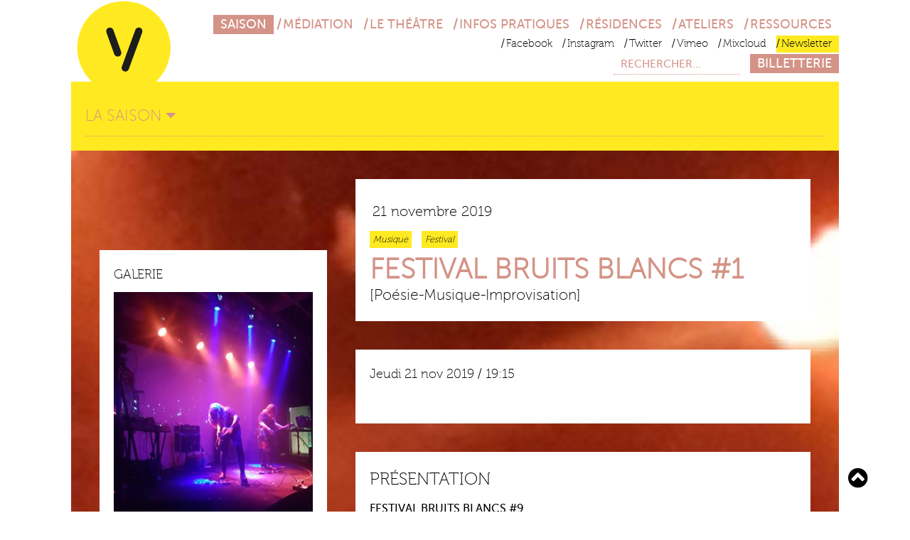

--- FILE ---
content_type: text/html; charset=UTF-8
request_url: https://theatre.univ-montp3.fr/spectacle/2019-2020/festival-bruits-blancs-1
body_size: 20952
content:
<!DOCTYPE html>
<html lang="fr" dir="ltr">
  <head>
    <meta charset="utf-8" />
<script async src="https://www.googletagmanager.com/gtag/js?id=G-RHVYM2FM1Y"></script>
<script>window.dataLayer = window.dataLayer || [];function gtag(){dataLayer.push(arguments)};gtag("js", new Date());gtag("set", "developer_id.dMDhkMT", true);gtag("config", "G-RHVYM2FM1Y", {"groups":"default","page_placeholder":"PLACEHOLDER_page_location"});</script>
<meta name="description" content="Formes audiovisuelles, musiques exploratoires, littérature et poésie Le festival Bruits Blancs propose des performances et rencontres entre compositeurs - musiciens, créateurs vidéo et écrivains - où sont explorées toutes les formes d’expressions nées des nouvelles technologies et du numérique, des champs de « l’expérimental électronique » ou de l’art acousmatique. Un espace et un temps où se confrontent les langages et les genres, de manière improvisée. ▪ 1ère partie # Eric Da Silva &amp; Jean-François Oliver rencontre auteur-musicien ▪ 2ème partie # Cat Hope &amp; Lisa MacKinney [Australie] création « Super Luminum » / Tarif unique 5 € - LPV 2 € / Yoot 5 €" />
<link rel="canonical" href="https://theatre.univ-montp3.fr/spectacle/2019-2020/festival-bruits-blancs-1" />
<link rel="image_src" href="super_luminum_2_credit_superluminum_vign_1.jpeg" />
<meta name="MobileOptimized" content="width" />
<meta name="HandheldFriendly" content="true" />
<meta name="viewport" content="width=device-width, initial-scale=1.0" />
<link rel="icon" href="/sites/default/files/favicon.ico" type="image/vnd.microsoft.icon" />

    <title>FESTIVAL BRUITS BLANCS #1 | Théâtre la Vignette</title>
    <link rel="stylesheet" media="all" href="/sites/default/files/css/css_vYQwGHS49UFu7FhN9BK77yyQP941CE3dYkKhwy4fTis.css?delta=0&amp;language=fr&amp;theme=lavignette&amp;include=eJzLSSzLTM9LLSlJ1U_PyU9KzNEtLqnMycxL1ymuLC5JzdVPSixO1SnLTC0v1geTern5KaU5qQB3uBYR" />
<link rel="stylesheet" media="all" href="/sites/default/files/css/css_DMhKsrsahSlvtS-nH3484EGgeompt3HnljwnHAAvm8k.css?delta=1&amp;language=fr&amp;theme=lavignette&amp;include=eJzLSSzLTM9LLSlJ1U_PyU9KzNEtLqnMycxL1ymuLC5JzdVPSixO1SnLTC0v1geTern5KaU5qQB3uBYR" />

    
      <meta name="viewport" content="initial-scale=1, maximum-scale=1, user-scalable=yes"/>
  </head>
  <body class="path-node page-node-type-spectacle">
        <a href="#main-content" class="visually-hidden focusable skip-link">
      Aller au contenu principal
    </a>
    
    
  <div class="dialog-off-canvas-main-canvas" data-off-canvas-main-canvas>
    <section class="layout-container">

  <header class="header" role="banner">
    <div class="header__logo">
  <a class="logo" href="https://theatre.univ-montp3.fr/">
        <svg id="eMRUsHdrTgI1" xmlns="http://www.w3.org/2000/svg" xmlns:xlink="http://www.w3.org/1999/xlink" viewBox="0 0 400 400" shape-rendering="geometricPrecision" text-rendering="geometricPrecision"><g><circle r="175" transform="translate(198 206)" fill="#ffea21"/></g><g id="eMRUsHdrTgI4" opacity="0"><path d="M174.7,238.9c-5.7,0-11-3.5-13-9.1l-29.1-81.3c-2.6-7.2,1.2-15.1,8.3-17.6c7.2-2.6,15.1,1.2,17.7,8.3l29.1,81.3c2.6,7.2-1.2,15.1-8.3,17.7-1.6.5-3.1.7-4.7.7" fill="#1d1d1b"/><g><path d="M203.4,295c-1.6,0-3.2-.3-4.8-.8-7.2-2.6-10.8-10.6-8.2-17.7l50.4-137.4c2.6-7.2,10.6-10.8,17.7-8.2c7.2,2.6,10.8,10.6,8.2,17.7L216.4,286c-2.1,5.5-7.4,9-13,9" fill="#1d1d1b"/></g></g><g id="eMRUsHdrTgI8" opacity="0"><path d="M329,212.4c.6-3.8,3.5-5.8,6.7-5.8c2.9,0,5.4,1.8,5.6,5.8h-12.3Zm-2.8,2c0,5.8,4.4,9.9,10.2,9.9c4.4,0,7.2-2.6,7.2-2.6l-1.2-2c0,0-2.4,2.3-5.9,2.3-4,0-7.5-2.6-7.6-7.5h15c0,0,.1-.9.1-1.3c0-4.7-2.8-8.7-8.2-8.7-5.2,0-9.6,3.7-9.6,9.9m-13.1-12.5h2.4l3.3-4.5h-3.1l-2.6,4.5Zm-5.6,10.5c.6-3.8,3.5-5.8,6.7-5.8c2.9,0,5.4,1.8,5.6,5.8h-12.3Zm-2.8,2c0,5.8,4.4,9.9,10.2,9.9c4.4,0,7.2-2.6,7.2-2.6l-1.2-2c0,0-2.4,2.3-5.9,2.3-4,0-7.5-2.6-7.6-7.5h15c0,0,.1-.9.1-1.3c0-4.7-2.8-8.7-8.2-8.7-5.2,0-9.6,3.7-9.6,9.9M283,223.8h2.6v-9c0-.9.1-1.8.3-2.6.9-3.1,3.8-5.3,7.1-5.3c3.8,0,4.2,2.6,4.2,5.6v11.3h2.6v-12c0-4.7-1.7-7.3-6.5-7.3-4.6,0-7.1,3-7.8,4.8h-.1c0,0,.1-.7.1-1.5v-2.8h-2.5v18.8Zm-23,0h2.6v-9c0-.9.1-1.8.3-2.6.9-3.1,3.8-5.3,7.1-5.3c3.8,0,4.2,2.6,4.2,5.6v11.3h2.6v-12c0-4.7-1.7-7.3-6.5-7.3-4.6,0-7.1,3-7.8,4.8h-.1c0,0,.1-.7.1-1.5v-2.8h-2.5v18.8Zm-22.9-9.5c0-4.3,3.4-7.5,7.6-7.5s7.6,3.2,7.6,7.5c0,4.4-3.4,7.7-7.6,7.7s-7.6-3.3-7.6-7.7m-2.7,0c0,5.7,4.6,10,10.3,10s10.3-4.3,10.3-10c0-5.6-4.6-9.8-10.3-9.8s-10.3,4.2-10.3,9.8m-7.6,9.5h2.6v-18.8h-2.6v18.8Zm-.1-23.2h2.8v-3.2h-2.8v3.2ZM214.5,217c0,6.3,4.5,7,6.8,7c.7,0,1.1-.1,1.1-.1v-2.3c0,0-.3.1-.9.1-1.5,0-4.4-.6-4.4-5v-9.4h4.9v-2.1h-4.9v-5.4h-2.6v5.4h-2.5v2.1h2.6v9.7Zm-23.8,6.8h2.6v-9c0-.9.1-1.8.3-2.6.9-3.1,3.8-5.3,7.1-5.3c3.8,0,4.2,2.6,4.2,5.6v11.3h2.6v-12c0-4.7-1.7-7.3-6.5-7.3-4.6,0-7.1,3-7.8,4.8h-.1c0,0,.1-.7.1-1.5v-2.8h-2.6v18.8Zm-20-11.4c.6-3.8,3.5-5.8,6.7-5.8c2.9,0,5.4,1.8,5.6,5.8h-12.3Zm-2.8,2c0,5.8,4.4,9.9,10.2,9.9c4.4,0,7.2-2.6,7.2-2.6l-1.2-2c0,0-2.4,2.3-5.9,2.3-4,0-7.5-2.6-7.6-7.5h15c0,0,.1-.9.1-1.3c0-4.7-2.8-8.7-8.2-8.7-5.3,0-9.6,3.7-9.6,9.9m-12.7,9.4h2.9l7.5-18.9h-2.8l-5.4,13.9c-.4,1-.7,2.3-.7,2.3h-.1c0,0-.3-1.3-.7-2.3l-5.4-13.9h-2.8l7.5,18.9Zm-27.8,0h2.6v-9c0-.9.1-1.8.3-2.6.9-3.1,3.8-5.3,7.1-5.3c3.8,0,4.2,2.6,4.2,5.6v11.3h2.6v-12c0-4.7-1.7-7.3-6.5-7.3-4.6,0-7.1,3-7.8,4.8h-.1c0,0,.1-.7.1-1.5v-2.8h-2.6v18.8Zm-22.9-9.5c0-4.3,3.4-7.5,7.6-7.5s7.6,3.2,7.6,7.5c0,4.4-3.4,7.7-7.6,7.7s-7.6-3.3-7.6-7.7m-2.8,0c0,5.7,4.6,10,10.3,10s10.3-4.3,10.3-10c0-5.6-4.6-9.8-10.3-9.8-5.6,0-10.3,4.2-10.3,9.8m-21.2.1c0,5.9,4.5,9.9,10.3,9.9c5,0,7.6-3,7.6-3l-1.2-2c0,0-2.3,2.7-6.3,2.7-4.3,0-7.7-3.2-7.7-7.6c0-4.5,3.3-7.6,7.6-7.6c3.5,0,5.7,2.3,5.7,2.3l1.4-1.9c0,0-2.4-2.7-7.1-2.7-5.8,0-10.3,4.1-10.3,9.9" fill="#1d1d1b"/><path d="M166.4,178.8c.6-3.8,3.5-5.8,6.7-5.8c2.9,0,5.4,1.8,5.6,5.8h-12.3Zm-2.8,2c0,5.8,4.4,9.9,10.2,9.9c4.4,0,7.2-2.6,7.2-2.6l-1.2-2c0,0-2.4,2.3-5.9,2.3-4,0-7.5-2.6-7.6-7.5h15c0,0,.1-.9.1-1.3c0-4.7-2.8-8.7-8.2-8.7-5.3,0-9.6,3.7-9.6,9.9m-21.7,9.4h2.6v-9.1c0-.9.1-1.8.3-2.6.9-3.1,3.8-5.3,7.1-5.3c3.8,0,4.2,2.6,4.2,5.6v11.3h2.6v-12c0-4.7-1.7-7.3-6.5-7.3-4.6,0-7.1,3-7.8,4.8h-.1c0,0,.1-.7.1-1.5v-2.8h-2.6v18.9Zm-14.4-21.9h2.4l-2.7-4.5h-3.1l3.4,4.5Zm-5.6,10.5c.6-3.8,3.5-5.8,6.7-5.8c2.9,0,5.4,1.8,5.6,5.8h-12.3Zm-2.9,2c0,5.8,4.4,9.9,10.2,9.9c4.4,0,7.2-2.6,7.2-2.6l-1.2-2c0,0-2.4,2.3-5.9,2.3-4,0-7.5-2.6-7.6-7.5h15c0,0,.1-.9.1-1.3c0-4.7-2.8-8.7-8.2-8.7-5.2,0-9.6,3.7-9.6,9.9m-21.3,0c0,5.9,4.5,9.9,10.3,9.9c5,0,7.6-3,7.6-3l-1.2-2c0,0-2.3,2.7-6.3,2.7-4.3,0-7.7-3.2-7.7-7.6c0-4.5,3.3-7.6,7.6-7.6c3.5,0,5.7,2.3,5.7,2.3l1.4-1.9c0,0-2.4-2.7-7.1-2.7-5.8,0-10.3,4.1-10.3,9.9m-17.4,7.1c0,0,2.5,2.7,7.2,2.7c3.9,0,6.7-2.2,6.7-5.3c0-6.2-10.5-5.1-10.5-9.3c0-2.1,1.9-2.9,3.9-2.9c3.2,0,4.9,1.7,4.9,1.7l1.2-2c0,0-1.9-2.1-6-2.1-3.5,0-6.7,1.8-6.7,5.2c0,6.2,10.5,5.1,10.5,9.3c0,2-1.8,3-3.9,3-3.7,0-5.8-2.3-5.8-2.3l-1.5,2Z" fill="#1d1d1b"/><path d="M259.9,144.7c.5-2.5,2.2-4,4.7-4c2.2,0,3.8,1.4,3.9,4h-8.6Zm-5.2,2.3c0,5.4,4.1,10,10.6,10c4.9,0,8-2.7,8-2.7l-1.9-3.4c0,0-2.5,2.1-5.7,2.1-3,0-5.6-1.7-6-5.1h13.7c0,0,.1-1.3.1-1.8c0-5.1-3.1-9.1-8.8-9.1-5.8,0-10,4.1-10,10m-12.4,2.6c0,6.4,5.5,7.2,8.2,7.2.9,0,1.5-.1,1.5-.1v-4.2c0,0-.4.1-.9.1-1.4,0-3.9-.4-3.9-3.6v-7.4h4.5v-3.8h-4.5v-5.5h-4.8v5.5h-2.7v3.8h2.6v8Zm-14.6,0c0,6.4,5.5,7.2,8.2,7.2.9,0,1.5-.1,1.5-.1v-4.2c0,0-.4.1-.9.1-1.4,0-3.9-.4-3.9-3.6v-7.4h4.5v-3.8h-4.5v-5.5h-4.8v5.5h-2.7v3.8h2.6v8Zm-18.6-4.9c.5-2.5,2.2-4,4.7-4c2.2,0,3.9,1.4,3.9,4h-8.6Zm-5.2,2.3c0,5.4,4.1,10,10.6,10c4.9,0,8-2.7,8-2.7l-1.9-3.4c0,0-2.5,2.1-5.7,2.1-3,0-5.6-1.7-5.9-5.1h13.7c0,0,.1-1.3.1-1.8c0-5.1-3.1-9.1-8.8-9.1-5.9,0-10.1,4.1-10.1,10m-22.4,9.6h4.9v-8.8c0-.9.1-1.8.4-2.6.7-2.3,2.7-3.9,5.3-3.9c2.5,0,3.2,1.6,3.2,3.9v11.3h4.9v-12.3c0-5.1-2.5-7.3-6.9-7.3-4,0-6.2,2.4-7,4h-.1c0,0,.1-.6.1-1.3v-2.2h-4.7v19.2Zm-14.9-4.4c-3.2,0-5-2.5-5-5.8c0-3.2,1.7-5.3,4.7-5.3c2.7,0,4.9,1.2,4.9,5.5s-2.2,5.6-4.6,5.6m-6.6,7l-1.5,3.6c1.9,1,4.5,1.6,7,1.6c5.2,0,10.5-2.5,10.5-9v-18h-4.6v1.5c0,.3,0,.5,0,.5h-.1c0,0-1.6-2.4-5.9-2.4-5.7,0-8.8,4.3-8.8,9.5c0,5.3,3.2,9.7,8.9,9.7c2.6,0,4.4-.9,5.5-2.6h.1c0,0-.1.6-.1,1v1.1c0,3.4-2.6,4.7-5.6,4.7-2.9,0-5.4-1.2-5.4-1.2m-12.4-2.6h4.9v-19.1h-4.9v19.1Zm0-22.4h4.9v-4.2h-4.9v4.2Zm-17.7,22.4h5L145,129.9h-5.4l-6.1,17.4c-.5,1.5-1,3.9-1,3.9h-.1c0,0-.5-2.4-1-3.9l-6.1-17.4h-5.4l10,26.7Zm-34.2-5.8c0-2.7,4.1-3,6.6-3h.9v.4c0,2.3-1.9,5-4.5,5-2,.1-3-1.1-3-2.4m-5,.3c0,3.8,3.2,6,6.7,6c4.5,0,6.1-3.4,6-3.4h.1c0,0-.1.6-.1,1.4v1.6h4.5v-12c0-4.9-3-7.6-8.2-7.6-4.7,0-7.8,2.4-7.8,2.4l1.9,3.4c0,0,2.6-1.8,5.4-1.8c2.2,0,3.8.9,3.8,3.4v.3h-.7c-3-.2-11.6.2-11.6,6.3m-9.6-.5c0,5.5,3.4,6.2,6.1,6.2.8,0,1.6-.1,1.6-.1v-4.2c0,0-.3,0-.7,0-1.3,0-2-.5-2-2.6v-20h-4.9v20.7Z" fill="#1d1d1b"/><path d="M241.4,235.7h3.2l3.7-4.8h-4l-2.9,4.8Zm-4.2,10.1c.5-3.1,2.9-4.9,5.8-4.9c2.5,0,4.6,1.6,4.7,4.9h-10.5Zm-3.9,2.2c0,5.6,4.2,10,10.4,10c4.7,0,7.6-2.7,7.6-2.7l-1.6-2.7c0,0-2.4,2.2-5.8,2.2-3.5,0-6.6-2.1-6.8-6.3h14.3c0,0,.1-1.1.1-1.6c0-4.9-2.9-8.9-8.5-8.9-5.5,0-9.7,3.9-9.7,10m-11.8,2.5c0,6.3,5,7.1,7.5,7.1.8,0,1.3-.1,1.3-.1v-3.2c0,0-.4.1-.9.1-1.4,0-4.2-.5-4.2-4.3v-8.4h4.7v-2.9h-4.7v-5.5h-3.6v5.5h-2.7v2.9h2.6v8.8Zm-10.5,7h3.8v-19h-3.8v19Zm0-22.8h3.8v-3.7h-3.8v3.7Zm-19,20.5c0,0,2.6,2.8,7.5,2.8c4.3,0,7.1-2.4,7.1-5.5c0-6.2-10.1-5.5-10.1-8.9c0-1.7,1.6-2.3,3.2-2.3c3.1,0,4.9,1.7,4.9,1.7l1.5-2.7c0,0-2-2.1-6.3-2.1-3.9,0-7.1,2-7.1,5.4c0,6.2,10.1,5.5,10.1,9c0,1.5-1.6,2.4-3.3,2.4-3.4,0-5.6-2.2-5.6-2.2l-1.9,2.4Zm-13,2.3h3.8v-7.8c0-1.2.1-2.3.5-3.4.9-2.8,3.1-4.5,5.5-4.5.6,0,1.1.1,1.1.1v-3.6c0,0-.5-.1-1-.1-3,0-5.3,2.2-6.2,5h-.1c0,0,.1-.6.1-1.4v-3.3h-3.7v19Zm-18.9-11.7c.5-3.1,2.9-4.9,5.8-4.9c2.5,0,4.6,1.6,4.7,4.9h-10.5Zm-4,2.2c0,5.6,4.2,10,10.4,10c4.7,0,7.6-2.7,7.6-2.7l-1.6-2.7c0,0-2.4,2.2-5.8,2.2-3.5,0-6.6-2.1-6.8-6.3h14.3c0,0,.1-1.1.1-1.6c0-4.9-2.9-8.9-8.5-8.9-5.5,0-9.7,3.9-9.7,10m-13.5,9.5h4.4l7.3-19h-4l-4.8,12.8c-.4,1.1-.7,2.6-.7,2.6h-.1c0,0-.3-1.5-.7-2.6l-4.8-12.8h-4l7.4,19Zm-14.3,0h3.8v-19h-3.8v19Zm-.1-22.8h3.8v-3.7h-3.8v3.7Zm-23.3,22.8h3.8v-8.9c0-.9.1-1.8.3-2.6.8-2.7,3.2-4.7,6.2-4.7c3.2,0,3.7,2.1,3.7,4.8v11.3h3.8v-12.2c0-4.8-2.1-7.3-6.8-7.3-4.3,0-6.6,2.7-7.4,4.4h-.1c0,0,.1-.6.1-1.4v-2.5h-3.6v19.1Zm-23.6-6.8c0,5,2.3,7.3,6.7,7.3c3.8,0,6.4-2.5,7.2-4.4h.1c0,0-.1.6-.1,1.4v2.5h3.6v-19h-3.8v8.9c0,3.8-2.4,7.2-6.4,7.2-3.1,0-3.7-2.1-3.7-4.7v-11.3h-3.8v12.1Z" fill="#a7a6a6"/><g><path d="M82.4,264.6h10c5,0,8.6,3.3,8.6,8.3s-3.6,8.4-8.6,8.4h-6.2v9.8h-3.8v-26.5Zm9.4,13.5c3.3,0,5.3-2,5.3-5.2s-2-5.1-5.3-5.1h-5.6v10.3h5.6Z" fill="#a7a6a6"/><path d="M115.5,279.2h.9v-.3c0-3.1-1.8-4.2-4.3-4.2-3,0-5.5,1.8-5.5,1.8l-1.6-2.7c0,0,2.8-2.3,7.3-2.3c5,0,7.8,2.6,7.8,7.4v12h-3.5v-1.8c0-.9.1-1.5.1-1.5h-.1c0,0-1.6,3.8-6.3,3.8-3.4,0-6.7-2-6.7-5.8c0-6.1,8.6-6.4,11.9-6.4Zm-4.4,9.4c3.2,0,5.2-3.2,5.2-6v-.6h-1c-2.8,0-8,.2-8,3.6.1,1.5,1.4,3,3.8,3Z" fill="#a7a6a6"/><path d="M125.4,272.1h3.8v11.3c0,2.6.5,4.7,3.7,4.7c4,0,6.4-3.4,6.4-7.2v-8.9h3.8v19h-3.7v-2.5c0-.8.1-1.4.1-1.4h-.1c-.8,1.9-3.4,4.4-7.2,4.4-4.4,0-6.7-2.3-6.7-7.3v-12.1Z" fill="#a7a6a6"/><path d="M148.7,264.6h3.8v20.7c0,2.3.9,2.7,2.1,2.7.3,0,.7,0,.7,0v3.2c0,0-.6.1-1.2.1-2.1,0-5.3-.6-5.3-5.3v-21.4Z" fill="#a7a6a6"/><path d="M159.8,278.8h11.3v3.2h-11.3v-3.2Z" fill="#a7a6a6"/><path d="M173.4,264.6h4.2l6.8,18.7c.5,1.4,1,3.6,1,3.6h.1c0,0,.5-2.2,1-3.6l6.9-18.7h4.1l-10.1,26.5h-3.8l-10.2-26.5Z" fill="#a7a6a6"/><path d="M210.2,279.2h.9v-.3c0-3.1-1.8-4.2-4.3-4.2-3,0-5.5,1.8-5.5,1.8l-1.6-2.7c0,0,2.8-2.3,7.3-2.3c5,0,7.8,2.6,7.8,7.4v12h-3.5v-1.8c0-.9.1-1.5.1-1.5h-.1c0,0-1.6,3.8-6.3,3.8-3.4,0-6.7-2-6.7-5.8c0-6.1,8.6-6.4,11.9-6.4Zm-4.4,9.4c3.2,0,5.2-3.2,5.2-6v-.6h-1c-2.8,0-8,.2-8,3.6.1,1.5,1.4,3,3.8,3Z" fill="#a7a6a6"/><path d="M220.2,264.6h3.8v20.7c0,2.3.9,2.7,2.1,2.7.3,0,.7,0,.7,0v3.2c0,0-.6.1-1.2.1-2.1,0-5.3-.6-5.3-5.3v-21.4Z" fill="#a7a6a6"/><path d="M239.2,271.7c5.6,0,8.5,4,8.5,8.9c0,.5-.1,1.6-.1,1.6h-14.3c.2,4.2,3.3,6.3,6.8,6.3c3.4,0,5.8-2.2,5.8-2.2l1.6,2.7c0,0-2.9,2.7-7.6,2.7-6.2,0-10.4-4.3-10.4-10-.1-6.1,4.1-10,9.7-10Zm4.6,7.7c-.1-3.3-2.2-4.8-4.7-4.8-2.9,0-5.2,1.7-5.8,4.8h10.5Zm-3.4-14.8h4l-3.7,4.8h-3.1l2.8-4.8Z" fill="#a7a6a6"/><path d="M252.3,272.1h3.7v3.3c0,.8-.1,1.4-.1,1.4h.1c.9-2.8,3.2-5,6.2-5c.5,0,1,.1,1,.1v3.6c0,0-.5-.1-1.1-.1-2.4,0-4.6,1.7-5.5,4.5-.4,1.1-.5,2.3-.5,3.4v7.8h-3.8v-19Z" fill="#a7a6a6"/><path d="M265.7,295.1c0,0,1.1.8,2.3.8c1.5,0,2.8-1.1,3.5-2.8l1-2.2-8.2-18.8h4.2l4.9,12.4c.4,1,.7,2.3.7,2.3h.1c0,0,.3-1.3.7-2.3l4.8-12.5h4.1l-9.2,22.4c-1.2,2.9-3.6,4.5-6.4,4.5-2.2,0-3.8-1.2-3.8-1.2l1.3-2.6Z" fill="#a7a6a6"/></g></g><script><![CDATA[!function(t,n){"object"==typeof exports&&"undefined"!=typeof module?module.exports=n():"function"==typeof define&&define.amd?define(n):((t="undefined"!=typeof globalThis?globalThis:t||self).__SVGATOR_PLAYER__=t.__SVGATOR_PLAYER__||{},t.__SVGATOR_PLAYER__["5c7f360c"]=n())}(this,(function(){"use strict";function t(t,n){var e=Object.keys(t);if(Object.getOwnPropertySymbols){var r=Object.getOwnPropertySymbols(t);n&&(r=r.filter((function(n){return Object.getOwnPropertyDescriptor(t,n).enumerable}))),e.push.apply(e,r)}return e}function n(n){for(var e=1;e<arguments.length;e++){var r=null!=arguments[e]?arguments[e]:{};e%2?t(Object(r),!0).forEach((function(t){o(n,t,r[t])})):Object.getOwnPropertyDescriptors?Object.defineProperties(n,Object.getOwnPropertyDescriptors(r)):t(Object(r)).forEach((function(t){Object.defineProperty(n,t,Object.getOwnPropertyDescriptor(r,t))}))}return n}function e(t){return(e="function"==typeof Symbol&&"symbol"==typeof Symbol.iterator?function(t){return typeof t}:function(t){return t&&"function"==typeof Symbol&&t.constructor===Symbol&&t!==Symbol.prototype?"symbol":typeof t})(t)}function r(t,n){if(!(t instanceof n))throw new TypeError("Cannot call a class as a function")}function i(t,n){for(var e=0;e<n.length;e++){var r=n[e];r.enumerable=r.enumerable||!1,r.configurable=!0,"value"in r&&(r.writable=!0),Object.defineProperty(t,r.key,r)}}function u(t,n,e){return n&&i(t.prototype,n),e&&i(t,e),t}function o(t,n,e){return n in t?Object.defineProperty(t,n,{value:e,enumerable:!0,configurable:!0,writable:!0}):t[n]=e,t}function a(t){return(a=Object.setPrototypeOf?Object.getPrototypeOf:function(t){return t.__proto__||Object.getPrototypeOf(t)})(t)}function l(t,n){return(l=Object.setPrototypeOf||function(t,n){return t.__proto__=n,t})(t,n)}function s(){if("undefined"==typeof Reflect||!Reflect.construct)return!1;if(Reflect.construct.sham)return!1;if("function"==typeof Proxy)return!0;try{return Boolean.prototype.valueOf.call(Reflect.construct(Boolean,[],(function(){}))),!0}catch(t){return!1}}function f(t,n,e){return(f=s()?Reflect.construct:function(t,n,e){var r=[null];r.push.apply(r,n);var i=new(Function.bind.apply(t,r));return e&&l(i,e.prototype),i}).apply(null,arguments)}function c(t,n){if(n&&("object"==typeof n||"function"==typeof n))return n;if(void 0!==n)throw new TypeError("Derived constructors may only return object or undefined");return function(t){if(void 0===t)throw new ReferenceError("this hasn't been initialised - super() hasn't been called");return t}(t)}function h(t,n,e){return(h="undefined"!=typeof Reflect&&Reflect.get?Reflect.get:function(t,n,e){var r=function(t,n){for(;!Object.prototype.hasOwnProperty.call(t,n)&&null!==(t=a(t)););return t}(t,n);if(r){var i=Object.getOwnPropertyDescriptor(r,n);return i.get?i.get.call(e):i.value}})(t,n,e||t)}function v(t){return function(t){if(Array.isArray(t))return y(t)}(t)||function(t){if("undefined"!=typeof Symbol&&null!=t[Symbol.iterator]||null!=t["@@iterator"])return Array.from(t)}(t)||function(t,n){if(!t)return;if("string"==typeof t)return y(t,n);var e=Object.prototype.toString.call(t).slice(8,-1);"Object"===e&&t.constructor&&(e=t.constructor.name);if("Map"===e||"Set"===e)return Array.from(t);if("Arguments"===e||/^(?:Ui|I)nt(?:8|16|32)(?:Clamped)?Array$/.test(e))return y(t,n)}(t)||function(){throw new TypeError("Invalid attempt to spread non-iterable instance.\nIn order to be iterable, non-array objects must have a [Symbol.iterator]() method.")}()}function y(t,n){(null==n||n>t.length)&&(n=t.length);for(var e=0,r=new Array(n);e<n;e++)r[e]=t[e];return r}Number.isInteger||(Number.isInteger=function(t){return"number"==typeof t&&isFinite(t)&&Math.floor(t)===t}),Number.EPSILON||(Number.EPSILON=2220446049250313e-31);var g=d(Math.pow(10,-6));function d(t){var n=arguments.length>1&&void 0!==arguments[1]?arguments[1]:6;if(Number.isInteger(t))return t;var e=Math.pow(10,n);return Math.round((+t+Number.EPSILON)*e)/e}function p(t,n){var e=arguments.length>2&&void 0!==arguments[2]?arguments[2]:g;return Math.abs(t-n)<e}var m=Math.PI/180;function b(t){return t}function w(t,n,e){var r=1-e;return 3*e*r*(t*r+n*e)+e*e*e}function x(){var t=arguments.length>0&&void 0!==arguments[0]?arguments[0]:0,n=arguments.length>1&&void 0!==arguments[1]?arguments[1]:0,e=arguments.length>2&&void 0!==arguments[2]?arguments[2]:1,r=arguments.length>3&&void 0!==arguments[3]?arguments[3]:1;return t<0||t>1||e<0||e>1?null:p(t,n)&&p(e,r)?b:function(i){if(i<=0)return t>0?i*n/t:0===n&&e>0?i*r/e:0;if(i>=1)return e<1?1+(i-1)*(r-1)/(e-1):1===e&&t<1?1+(i-1)*(n-1)/(t-1):1;for(var u,o=0,a=1;o<a;){var l=w(t,e,u=(o+a)/2);if(p(i,l))break;l<i?o=u:a=u}return w(n,r,u)}}function A(){return 1}function k(t){return 1===t?1:0}function _(){var t=arguments.length>0&&void 0!==arguments[0]?arguments[0]:1,n=arguments.length>1&&void 0!==arguments[1]?arguments[1]:0;if(1===t){if(0===n)return k;if(1===n)return A}var e=1/t;return function(t){return t>=1?1:(t+=n*e)-t%e}}var S=Math.sin,O=Math.cos,j=Math.acos,M=Math.asin,P=Math.tan,E=Math.atan2,I=Math.PI/180,R=180/Math.PI,F=Math.sqrt,N=function(){function t(){var n=arguments.length>0&&void 0!==arguments[0]?arguments[0]:1,e=arguments.length>1&&void 0!==arguments[1]?arguments[1]:0,i=arguments.length>2&&void 0!==arguments[2]?arguments[2]:0,u=arguments.length>3&&void 0!==arguments[3]?arguments[3]:1,o=arguments.length>4&&void 0!==arguments[4]?arguments[4]:0,a=arguments.length>5&&void 0!==arguments[5]?arguments[5]:0;r(this,t),this.m=[n,e,i,u,o,a],this.i=null,this.w=null,this.s=null}return u(t,[{key:"determinant",get:function(){var t=this.m;return t[0]*t[3]-t[1]*t[2]}},{key:"isIdentity",get:function(){if(null===this.i){var t=this.m;this.i=1===t[0]&&0===t[1]&&0===t[2]&&1===t[3]&&0===t[4]&&0===t[5]}return this.i}},{key:"point",value:function(t,n){var e=this.m;return{x:e[0]*t+e[2]*n+e[4],y:e[1]*t+e[3]*n+e[5]}}},{key:"translateSelf",value:function(){var t=arguments.length>0&&void 0!==arguments[0]?arguments[0]:0,n=arguments.length>1&&void 0!==arguments[1]?arguments[1]:0;if(!t&&!n)return this;var e=this.m;return e[4]+=e[0]*t+e[2]*n,e[5]+=e[1]*t+e[3]*n,this.w=this.s=this.i=null,this}},{key:"rotateSelf",value:function(){var t=arguments.length>0&&void 0!==arguments[0]?arguments[0]:0;if(t%=360){var n=S(t*=I),e=O(t),r=this.m,i=r[0],u=r[1];r[0]=i*e+r[2]*n,r[1]=u*e+r[3]*n,r[2]=r[2]*e-i*n,r[3]=r[3]*e-u*n,this.w=this.s=this.i=null}return this}},{key:"scaleSelf",value:function(){var t=arguments.length>0&&void 0!==arguments[0]?arguments[0]:1,n=arguments.length>1&&void 0!==arguments[1]?arguments[1]:1;if(1!==t||1!==n){var e=this.m;e[0]*=t,e[1]*=t,e[2]*=n,e[3]*=n,this.w=this.s=this.i=null}return this}},{key:"skewSelf",value:function(t,n){if(n%=360,(t%=360)||n){var e=this.m,r=e[0],i=e[1],u=e[2],o=e[3];t&&(t=P(t*I),e[2]+=r*t,e[3]+=i*t),n&&(n=P(n*I),e[0]+=u*n,e[1]+=o*n),this.w=this.s=this.i=null}return this}},{key:"resetSelf",value:function(){var t=arguments.length>0&&void 0!==arguments[0]?arguments[0]:1,n=arguments.length>1&&void 0!==arguments[1]?arguments[1]:0,e=arguments.length>2&&void 0!==arguments[2]?arguments[2]:0,r=arguments.length>3&&void 0!==arguments[3]?arguments[3]:1,i=arguments.length>4&&void 0!==arguments[4]?arguments[4]:0,u=arguments.length>5&&void 0!==arguments[5]?arguments[5]:0,o=this.m;return o[0]=t,o[1]=n,o[2]=e,o[3]=r,o[4]=i,o[5]=u,this.w=this.s=this.i=null,this}},{key:"recomposeSelf",value:function(){var t=arguments.length>0&&void 0!==arguments[0]?arguments[0]:null,n=arguments.length>1&&void 0!==arguments[1]?arguments[1]:null,e=arguments.length>2&&void 0!==arguments[2]?arguments[2]:null,r=arguments.length>3&&void 0!==arguments[3]?arguments[3]:null,i=arguments.length>4&&void 0!==arguments[4]?arguments[4]:null;return this.isIdentity||this.resetSelf(),t&&(t.x||t.y)&&this.translateSelf(t.x,t.y),n&&this.rotateSelf(n),e&&(e.x&&this.skewSelf(e.x,0),e.y&&this.skewSelf(0,e.y)),!r||1===r.x&&1===r.y||this.scaleSelf(r.x,r.y),i&&(i.x||i.y)&&this.translateSelf(i.x,i.y),this}},{key:"decompose",value:function(){var t=arguments.length>0&&void 0!==arguments[0]?arguments[0]:0,n=arguments.length>1&&void 0!==arguments[1]?arguments[1]:0,e=this.m,r=e[0]*e[0]+e[1]*e[1],i=[[e[0],e[1]],[e[2],e[3]]],u=F(r);if(0===u)return{origin:{x:d(e[4]),y:d(e[5])},translate:{x:d(t),y:d(n)},scale:{x:0,y:0},skew:{x:0,y:0},rotate:0};i[0][0]/=u,i[0][1]/=u;var o=e[0]*e[3]-e[1]*e[2]<0;o&&(u=-u);var a=i[0][0]*i[1][0]+i[0][1]*i[1][1];i[1][0]-=i[0][0]*a,i[1][1]-=i[0][1]*a;var l=F(i[1][0]*i[1][0]+i[1][1]*i[1][1]);if(0===l)return{origin:{x:d(e[4]),y:d(e[5])},translate:{x:d(t),y:d(n)},scale:{x:d(u),y:0},skew:{x:0,y:0},rotate:0};i[1][0]/=l,i[1][1]/=l,a/=l;var s=0;return i[1][1]<0?(s=j(i[1][1])*R,i[0][1]<0&&(s=360-s)):s=M(i[0][1])*R,o&&(s=-s),a=E(a,F(i[0][0]*i[0][0]+i[0][1]*i[0][1]))*R,o&&(a=-a),{origin:{x:d(e[4]),y:d(e[5])},translate:{x:d(t),y:d(n)},scale:{x:d(u),y:d(l)},skew:{x:d(a),y:0},rotate:d(s)}}},{key:"clone",value:function(){var t=this.m;return new this.constructor(t[0],t[1],t[2],t[3],t[4],t[5])}},{key:"toString",value:function(){var t=arguments.length>0&&void 0!==arguments[0]?arguments[0]:" ";if(null===this.s){var n=this.m.map((function(t){return d(t)}));1===n[0]&&0===n[1]&&0===n[2]&&1===n[3]?this.s="translate("+n[4]+t+n[5]+")":this.s="matrix("+n.join(t)+")"}return this.s}}],[{key:"create",value:function(t){return t?Array.isArray(t)?f(this,v(t)):t instanceof this?t.clone():(new this).recomposeSelf(t.origin,t.rotate,t.skew,t.scale,t.translate):new this}}]),t}();function T(t,n,e){return t>=.5?e:n}function q(t,n,e){return 0===t||n===e?n:t*(e-n)+n}function B(t,n,e){var r=q(t,n,e);return r<=0?0:r}function L(t,n,e){var r=q(t,n,e);return r<=0?0:r>=1?1:r}function C(t,n,e){return 0===t?n:1===t?e:{x:q(t,n.x,e.x),y:q(t,n.y,e.y)}}function D(t,n,e){var r=function(t,n,e){return Math.round(q(t,n,e))}(t,n,e);return r<=0?0:r>=255?255:r}function z(t,n,e){return 0===t?n:1===t?e:{r:D(t,n.r,e.r),g:D(t,n.g,e.g),b:D(t,n.b,e.b),a:q(t,null==n.a?1:n.a,null==e.a?1:e.a)}}function V(t,n){for(var e=[],r=0;r<t;r++)e.push(n);return e}function G(t,n){if(--n<=0)return t;var e=(t=Object.assign([],t)).length;do{for(var r=0;r<e;r++)t.push(t[r])}while(--n>0);return t}var Y,$=function(){function t(n){r(this,t),this.list=n,this.length=n.length}return u(t,[{key:"setAttribute",value:function(t,n){for(var e=this.list,r=0;r<this.length;r++)e[r].setAttribute(t,n)}},{key:"removeAttribute",value:function(t){for(var n=this.list,e=0;e<this.length;e++)n[e].removeAttribute(t)}},{key:"style",value:function(t,n){for(var e=this.list,r=0;r<this.length;r++)e[r].style[t]=n}}]),t}(),U=/-./g,Q=function(t,n){return n.toUpperCase()};function H(t){return"function"==typeof t?t:T}function J(t){return t?"function"==typeof t?t:Array.isArray(t)?function(t){var n=arguments.length>1&&void 0!==arguments[1]?arguments[1]:b;if(!Array.isArray(t))return n;switch(t.length){case 1:return _(t[0])||n;case 2:return _(t[0],t[1])||n;case 4:return x(t[0],t[1],t[2],t[3])||n}return n}(t,null):function(t,n){var e=arguments.length>2&&void 0!==arguments[2]?arguments[2]:b;switch(t){case"linear":return b;case"steps":return _(n.steps||1,n.jump||0)||e;case"bezier":case"cubic-bezier":return x(n.x1||0,n.y1||0,n.x2||0,n.y2||0)||e}return e}(t.type,t.value,null):null}function Z(t,n,e){var r=arguments.length>3&&void 0!==arguments[3]&&arguments[3],i=n.length-1;if(t<=n[0].t)return r?[0,0,n[0].v]:n[0].v;if(t>=n[i].t)return r?[i,1,n[i].v]:n[i].v;var u,o=n[0],a=null;for(u=1;u<=i;u++){if(!(t>n[u].t)){a=n[u];break}o=n[u]}return null==a?r?[i,1,n[i].v]:n[i].v:o.t===a.t?r?[u,1,a.v]:a.v:(t=(t-o.t)/(a.t-o.t),o.e&&(t=o.e(t)),r?[u,t,e(t,o.v,a.v)]:e(t,o.v,a.v))}function K(t,n){var e=arguments.length>2&&void 0!==arguments[2]?arguments[2]:null;return t&&t.length?"function"!=typeof n?null:("function"!=typeof e&&(e=null),function(r){var i=Z(r,t,n);return null!=i&&e&&(i=e(i)),i}):null}function W(t,n){return t.t-n.t}function X(t,n,r,i,u){var o,a="@"===r[0],l="#"===r[0],s=Y[r],f=T;switch(a?(o=r.substr(1),r=o.replace(U,Q)):l&&(r=r.substr(1)),e(s)){case"function":if(f=s(i,u,Z,J,r,a,n,t),l)return f;break;case"string":f=K(i,H(s));break;case"object":if((f=K(i,H(s.i),s.f))&&"function"==typeof s.u)return s.u(n,f,r,a,t)}return f?function(t,n,e){if(arguments.length>3&&void 0!==arguments[3]&&arguments[3])return t instanceof $?function(r){return t.style(n,e(r))}:function(r){return t.style[n]=e(r)};if(Array.isArray(n)){var r=n.length;return function(i){var u=e(i);if(null==u)for(var o=0;o<r;o++)t[o].removeAttribute(n);else for(var a=0;a<r;a++)t[a].setAttribute(n,u)}}return function(r){var i=e(r);null==i?t.removeAttribute(n):t.setAttribute(n,i)}}(n,r,f,a):null}function tt(t,n,r,i){if(!i||"object"!==e(i))return null;var u=null,o=null;return Array.isArray(i)?o=function(t){if(!t||!t.length)return null;for(var n=0;n<t.length;n++)t[n].e&&(t[n].e=J(t[n].e));return t.sort(W)}(i):(o=i.keys,u=i.data||null),o?X(t,n,r,o,u):null}function nt(t,n,e){if(!e)return null;var r=[];for(var i in e)if(e.hasOwnProperty(i)){var u=tt(t,n,i,e[i]);u&&r.push(u)}return r.length?r:null}function et(t,n){if(!n.settings.duration||n.settings.duration<0)return null;var e,r,i,u,o,a=function(t,n){if(!n)return null;var e=[];if(Array.isArray(n))for(var r=n.length,i=0;i<r;i++){var u=n[i];if(2===u.length){var o=null;if("string"==typeof u[0])o=t.getElementById(u[0]);else if(Array.isArray(u[0])){o=[];for(var a=0;a<u[0].length;a++)if("string"==typeof u[0][a]){var l=t.getElementById(u[0][a]);l&&o.push(l)}o=o.length?1===o.length?o[0]:new $(o):null}if(o){var s=nt(t,o,u[1]);s&&(e=e.concat(s))}}}else for(var f in n)if(n.hasOwnProperty(f)){var c=t.getElementById(f);if(c){var h=nt(t,c,n[f]);h&&(e=e.concat(h))}}return e.length?e:null}(t,n.elements);return a?(e=a,r=n.settings,i=r.duration,u=e.length,o=null,function(t,n){var a=r.iterations||1/0,l=(r.alternate&&a%2==0)^r.direction>0?i:0,s=t%i,f=1+(t-s)/i;n*=r.direction,r.alternate&&f%2==0&&(n=-n);var c=!1;if(f>a)s=l,c=!0,-1===r.fill&&(s=r.direction>0?0:i);else if(n<0&&(s=i-s),s===o)return!1;o=s;for(var h=0;h<u;h++)e[h](s);return c}):null}function rt(t,n){if(Y=n,!t||!t.root||!Array.isArray(t.animations))return null;var e=function(t){for(var n=document.getElementsByTagName("svg"),e=0;e<n.length;e++)if(n[e].id===t.root&&!n[e].svgatorAnimation)return n[e].svgatorAnimation=!0,n[e];return null}(t);if(!e)return null;var r=t.animations.map((function(t){return et(e,t)})).filter((function(t){return!!t}));return r.length?{svg:e,animations:r,animationSettings:t.animationSettings,options:t.options||void 0}:null}function it(t){return+("0x"+(t.replace(/[^0-9a-fA-F]+/g,"")||27))}function ut(t,n,e){return!t||!e||n>t.length?t:t.substring(0,n)+ut(t.substring(n+1),e,e)}function ot(t){var n=arguments.length>1&&void 0!==arguments[1]?arguments[1]:27;return!t||t%n?t%n:ot(t/n,n)}function at(t,n,e){if(t&&t.length){var r=it(e),i=it(n),u=ot(r)+5,o=ut(t,ot(r,5),u);return o=o.replace(/\x7c$/g,"==").replace(/\x2f$/g,"="),o=function(t,n,e){var r=+("0x"+t.substring(0,4));t=t.substring(4);for(var i=n%r+e%27,u=[],o=0;o<t.length;o+=2)if("|"!==t[o]){var a=+("0x"+t[o]+t[o+1])-i;u.push(a)}else{var l=+("0x"+t.substring(o+1,o+1+4))-i;o+=3,u.push(l)}return String.fromCharCode.apply(String,u)}(o=(o=atob(o)).replace(/[\x41-\x5A]/g,""),i,r),o=JSON.parse(o)}}var lt=[{key:"alternate",def:!1},{key:"fill",def:1},{key:"iterations",def:0},{key:"direction",def:1},{key:"speed",def:1},{key:"fps",def:100}],st=function(){function t(n,e){var i=this,u=arguments.length>2&&void 0!==arguments[2]?arguments[2]:null;r(this,t),this._id=0,this._running=!1,this._rollingBack=!1,this._animations=n,this._settings=e,(!u||u<"2022-05-02")&&delete this._settings.speed,lt.forEach((function(t){i._settings[t.key]=i._settings[t.key]||t.def})),this.duration=e.duration,this.offset=e.offset||0,this.rollbackStartOffset=0}return u(t,[{key:"alternate",get:function(){return this._settings.alternate}},{key:"fill",get:function(){return this._settings.fill}},{key:"iterations",get:function(){return this._settings.iterations}},{key:"direction",get:function(){return this._settings.direction}},{key:"speed",get:function(){return this._settings.speed}},{key:"fps",get:function(){return this._settings.fps}},{key:"maxFiniteDuration",get:function(){return this.iterations>0?this.iterations*this.duration:this.duration}},{key:"_apply",value:function(t){for(var n=arguments.length>1&&void 0!==arguments[1]?arguments[1]:{},e=this._animations,r=e.length,i=0,u=0;u<r;u++)n[u]?i++:(n[u]=e[u](t,1),n[u]&&i++);return i}},{key:"_rollback",value:function(t){var n=this,e=1/0,r=null;this.rollbackStartOffset=t,this._rollingBack=!0,this._running=!0;this._id=window.requestAnimationFrame((function i(u){if(n._rollingBack){null==r&&(r=u);var o=Math.round(t-(u-r)*n.speed);if(o>n.duration&&e!==1/0){var a=!!n.alternate&&o/n.duration%2>1,l=o%n.duration;o=(l+=a?n.duration:0)||n.duration}var s=(n.fps?1e3/n.fps:0)*n.speed,f=Math.max(0,o);f<e-s&&(n.offset=f,e=f,n._apply(f));var c=n.iterations>0&&-1===n.fill&&o>=n.maxFiniteDuration;(o<=0||n.offset<o||c)&&n.stop(),n._id=window.requestAnimationFrame(i)}}))}},{key:"_start",value:function(){var t=this,n=arguments.length>0&&void 0!==arguments[0]?arguments[0]:0,e=-1/0,r=null,i={};this._running=!0;var u=function u(o){null==r&&(r=o);var a=Math.round((o-r)*t.speed+n),l=(t.fps?1e3/t.fps:0)*t.speed;if(a>e+l&&!t._rollingBack&&(t.offset=a,e=a,t._apply(a,i)===t._animations.length))return void t.pause(!0);t._id=window.requestAnimationFrame(u)};this._id=window.requestAnimationFrame(u)}},{key:"_pause",value:function(){this._id&&window.cancelAnimationFrame(this._id),this._running=!1}},{key:"play",value:function(){if(!this._running)return this._rollingBack?this._rollback(this.offset):this._start(this.offset)}},{key:"stop",value:function(){this._pause(),this.offset=0,this.rollbackStartOffset=0,this._rollingBack=!1,this._apply(0)}},{key:"reachedToEnd",value:function(){return this.iterations>0&&this.offset>=this.iterations*this.duration}},{key:"restart",value:function(){var t=arguments.length>0&&void 0!==arguments[0]&&arguments[0];this.stop(t),this.play(t)}},{key:"pause",value:function(){this._pause()}},{key:"reverse",value:function(){this.direction=-this.direction}}],[{key:"build",value:function(t,n){delete t.animationSettings,t.options=at(t.options,t.root,"5c7f360c"),t.animations.map((function(n){n.settings=at(n.s,t.root,"5c7f360c"),delete n.s,t.animationSettings||(t.animationSettings=n.settings)}));var e=t.version;if(!(t=rt(t,n)))return null;var r=t.options||{},i=new this(t.animations,t.animationSettings,e);return{el:t.svg,options:r,player:i}}},{key:"push",value:function(t){return this.build(t)}},{key:"init",value:function(){var t=this,n=window.__SVGATOR_PLAYER__&&window.__SVGATOR_PLAYER__["5c7f360c"];Array.isArray(n)&&n.splice(0).forEach((function(n){return t.build(n)}))}}]),t}();function ft(t){return d(t)+""}function ct(t){var n=arguments.length>1&&void 0!==arguments[1]?arguments[1]:" ";return t&&t.length?t.map(ft).join(n):""}function ht(t){if(!t)return"transparent";if(null==t.a||t.a>=1){var n=function(t){return 1===(t=parseInt(t).toString(16)).length?"0"+t:t},e=function(t){return t.charAt(0)===t.charAt(1)},r=n(t.r),i=n(t.g),u=n(t.b);return e(r)&&e(i)&&e(u)&&(r=r.charAt(0),i=i.charAt(0),u=u.charAt(0)),"#"+r+i+u}return"rgba("+t.r+","+t.g+","+t.b+","+t.a+")"}function vt(t){return t?"url(#"+t+")":"none"}!function(){for(var t=0,n=["ms","moz","webkit","o"],e=0;e<n.length&&!window.requestAnimationFrame;++e)window.requestAnimationFrame=window[n[e]+"RequestAnimationFrame"],window.cancelAnimationFrame=window[n[e]+"CancelAnimationFrame"]||window[n[e]+"CancelRequestAnimationFrame"];window.requestAnimationFrame||(window.requestAnimationFrame=function(n){var e=Date.now(),r=Math.max(0,16-(e-t)),i=window.setTimeout((function(){n(e+r)}),r);return t=e+r,i},window.cancelAnimationFrame=window.clearTimeout)}();var yt={f:null,i:function(t,n,e){return 0===t?n:1===t?e:{x:B(t,n.x,e.x),y:B(t,n.y,e.y)}},u:function(t,n){return function(e){var r=n(e);t.setAttribute("rx",ft(r.x)),t.setAttribute("ry",ft(r.y))}}},gt={f:null,i:function(t,n,e){return 0===t?n:1===t?e:{width:B(t,n.width,e.width),height:B(t,n.height,e.height)}},u:function(t,n){return function(e){var r=n(e);t.setAttribute("width",ft(r.width)),t.setAttribute("height",ft(r.height))}}};Object.freeze({M:2,L:2,Z:0,H:1,V:1,C:6,Q:4,T:2,S:4,A:7});var dt={},pt=null;function mt(t){var n=function(){if(pt)return pt;if("object"!==("undefined"==typeof document?"undefined":e(document))||!document.createElementNS)return{};var t=document.createElementNS("http://www.w3.org/2000/svg","svg");return t&&t.style?(t.style.position="absolute",t.style.opacity="0.01",t.style.zIndex="-9999",t.style.left="-9999px",t.style.width="1px",t.style.height="1px",pt={svg:t}):{}}().svg;if(!n)return function(t){return null};var r=document.createElementNS(n.namespaceURI,"path");r.setAttributeNS(null,"d",t),r.setAttributeNS(null,"fill","none"),r.setAttributeNS(null,"stroke","none"),n.appendChild(r);var i=r.getTotalLength();return function(t){var n=r.getPointAtLength(i*t);return{x:n.x,y:n.y}}}function bt(t){return dt[t]?dt[t]:dt[t]=mt(t)}function wt(t,n,e,r){if(!t||!r)return!1;var i=["M",t.x,t.y];if(n&&e&&(i.push("C"),i.push(n.x),i.push(n.y),i.push(e.x),i.push(e.y)),n?!e:e){var u=n||e;i.push("Q"),i.push(u.x),i.push(u.y)}return n||e||i.push("L"),i.push(r.x),i.push(r.y),i.join(" ")}function xt(t,n,e,r){var i=arguments.length>4&&void 0!==arguments[4]?arguments[4]:1,u=wt(t,n,e,r),o=bt(u);try{return o(i)}catch(t){return null}}function At(t,n,e){return t+(n-t)*e}function kt(t,n,e){var r=arguments.length>3&&void 0!==arguments[3]&&arguments[3],i={x:At(t.x,n.x,e),y:At(t.y,n.y,e)};return r&&(i.a=_t(t,n)),i}function _t(t,n){return Math.atan2(n.y-t.y,n.x-t.x)}function St(t,n,e,r){var i=1-r;return i*i*t+2*i*r*n+r*r*e}function Ot(t,n,e,r){return 2*(1-r)*(n-t)+2*r*(e-n)}function jt(t,n,e,r){var i=arguments.length>4&&void 0!==arguments[4]&&arguments[4],u=xt(t,n,null,e,r);return u||(u={x:St(t.x,n.x,e.x,r),y:St(t.y,n.y,e.y,r)}),i&&(u.a=Mt(t,n,e,r)),u}function Mt(t,n,e,r){return Math.atan2(Ot(t.y,n.y,e.y,r),Ot(t.x,n.x,e.x,r))}function Pt(t,n,e,r,i){var u=i*i;return i*u*(r-t+3*(n-e))+3*u*(t+e-2*n)+3*i*(n-t)+t}function Et(t,n,e,r,i){var u=1-i;return 3*(u*u*(n-t)+2*u*i*(e-n)+i*i*(r-e))}function It(t,n,e,r,i){var u=arguments.length>5&&void 0!==arguments[5]&&arguments[5],o=xt(t,n,e,r,i);return o||(o={x:Pt(t.x,n.x,e.x,r.x,i),y:Pt(t.y,n.y,e.y,r.y,i)}),u&&(o.a=Rt(t,n,e,r,i)),o}function Rt(t,n,e,r,i){return Math.atan2(Et(t.y,n.y,e.y,r.y,i),Et(t.x,n.x,e.x,r.x,i))}function Ft(t,n,e){var r=arguments.length>3&&void 0!==arguments[3]&&arguments[3];if(Tt(n)){if(qt(e))return jt(n,e.start,e,t,r)}else if(Tt(e)){if(Bt(n))return jt(n,n.end,e,t,r)}else{if(Bt(n))return qt(e)?It(n,n.end,e.start,e,t,r):jt(n,n.end,e,t,r);if(qt(e))return jt(n,e.start,e,t,r)}return kt(n,e,t,r)}function Nt(t,n,e){var r=Ft(t,n,e,!0);return r.a=function(t){return arguments.length>1&&void 0!==arguments[1]&&arguments[1]?t+Math.PI:t}(r.a)/m,r}function Tt(t){return!t.type||"corner"===t.type}function qt(t){return null!=t.start&&!Tt(t)}function Bt(t){return null!=t.end&&!Tt(t)}var Lt=new N;var Ct={f:ft,i:q},Dt={f:ft,i:L};function zt(t,n,e){return t.map((function(t){return function(t,n,e){var r=t.v;if(!r||"g"!==r.t||r.s||!r.v||!r.r)return t;var i=e.getElementById(r.r),u=i&&i.querySelectorAll("stop")||[];return r.s=r.v.map((function(t,n){var e=u[n]&&u[n].getAttribute("offset");return{c:t,o:e=d(parseInt(e)/100)}})),delete r.v,t}(t,0,e)}))}var Vt={gt:"gradientTransform",c:{x:"cx",y:"cy"},rd:"r",f:{x:"x1",y:"y1"},to:{x:"x2",y:"y2"}};function Gt(t,n,r,i,u,o,a,l){return zt(t,0,l),n=function(t,n,e){for(var r,i,u,o=t.length-1,a={},l=0;l<=o;l++)(r=t[l]).e&&(r.e=n(r.e)),r.v&&"g"===(i=r.v).t&&i.r&&(u=e.getElementById(i.r))&&(a[i.r]={e:u,s:u.querySelectorAll("stop")});return a}(t,i,l),function(i){var u=r(i,t,Yt);if(!u)return"none";if("c"===u.t)return ht(u.v);if("g"===u.t){if(!n[u.r])return vt(u.r);var o=n[u.r];return function(t,n){for(var e=t.s,r=e.length;r<n.length;r++){var i=e[e.length-1].cloneNode();i.id=Qt(i.id),t.e.appendChild(i),e=t.s=t.e.querySelectorAll("stop")}for(var u=0,o=e.length,a=n.length-1;u<o;u++)e[u].setAttribute("stop-color",ht(n[Math.min(u,a)].c)),e[u].setAttribute("offset",n[Math.min(u,a)].o)}(o,u.s),Object.keys(Vt).forEach((function(t){if(void 0!==u[t])if("object"!==e(Vt[t])){var n,r="gt"===t?(n=u[t],Array.isArray(n)?"matrix("+n.join(" ")+")":""):u[t],i=Vt[t];o.e.setAttribute(i,r)}else Object.keys(Vt[t]).forEach((function(n){if(void 0!==u[t][n]){var e=u[t][n],r=Vt[t][n];o.e.setAttribute(r,e)}}))})),vt(u.r)}return"none"}}function Yt(t,e,r){if(0===t)return e;if(1===t)return r;if(e&&r){var i=e.t;if(i===r.t)switch(e.t){case"c":return{t:i,v:z(t,e.v,r.v)};case"g":if(e.r===r.r){var u={t:i,s:$t(t,e.s,r.s),r:e.r};return e.gt&&r.gt&&(u.gt=function(t,n,e){var r=n.length;if(r!==e.length)return T(t,n,e);for(var i=new Array(r),u=0;u<r;u++)i[u]=q(t,n[u],e[u]);return i}(t,e.gt,r.gt)),e.c?(u.c=C(t,e.c,r.c),u.rd=B(t,e.rd,r.rd)):e.f&&(u.f=C(t,e.f,r.f),u.to=C(t,e.to,r.to)),u}}if("c"===e.t&&"g"===r.t||"c"===r.t&&"g"===e.t){var o="c"===e.t?e:r,a="g"===e.t?n({},e):n({},r),l=a.s.map((function(t){return{c:o.v,o:t.o}}));return a.s="c"===e.t?$t(t,l,a.s):$t(t,a.s,l),a}}return T(t,e,r)}function $t(t,n,e){if(n.length===e.length)return n.map((function(n,r){return Ut(t,n,e[r])}));for(var r=Math.max(n.length,e.length),i=[],u=0;u<r;u++){var o=Ut(t,n[Math.min(u,n.length-1)],e[Math.min(u,e.length-1)]);i.push(o)}return i}function Ut(t,n,e){return{o:L(t,n.o,e.o||0),c:z(t,n.c,e.c||{})}}function Qt(t){return t.replace(/-fill-([0-9]+)$/,(function(t,n){return"-fill-"+(+n+1)}))}var Ht={fill:Gt,"fill-opacity":Dt,stroke:Gt,"stroke-opacity":Dt,"stroke-width":Ct,"stroke-dashoffset":{f:ft,i:q},"stroke-dasharray":{f:function(t){var n=arguments.length>1&&void 0!==arguments[1]?arguments[1]:" ";return t&&t.length>0&&(t=t.map((function(t){return d(t,4)}))),ct(t,n)},i:function(t,n,e){var r,i,u,o=n.length,a=e.length;if(o!==a)if(0===o)n=V(o=a,0);else if(0===a)a=o,e=V(o,0);else{var l=(u=(r=o)*(i=a)/function(t,n){for(var e;n;)e=n,n=t%n,t=e;return t||1}(r,i))<0?-u:u;n=G(n,Math.floor(l/o)),e=G(e,Math.floor(l/a)),o=a=l}for(var s=[],f=0;f<o;f++)s.push(d(B(t,n[f],e[f])));return s}},opacity:Dt,transform:function(t,n,r,i){if(!(t=function(t,n){if(!t||"object"!==e(t))return null;var r=!1;for(var i in t)t.hasOwnProperty(i)&&(t[i]&&t[i].length?(t[i].forEach((function(t){t.e&&(t.e=n(t.e))})),r=!0):delete t[i]);return r?t:null}(t,i)))return null;var u=function(e,i,u){var o=arguments.length>3&&void 0!==arguments[3]?arguments[3]:null;return t[e]?r(i,t[e],u):n&&n[e]?n[e]:o};return n&&n.a&&t.o?function(n){var e=r(n,t.o,Nt);return Lt.recomposeSelf(e,u("r",n,q,0)+e.a,u("k",n,C),u("s",n,C),u("t",n,C)).toString()}:function(t){return Lt.recomposeSelf(u("o",t,Ft,null),u("r",t,q,0),u("k",t,C),u("s",t,C),u("t",t,C)).toString()}},r:Ct,"#size":gt,"#radius":yt,_:function(t,n){if(Array.isArray(t))for(var e=0;e<t.length;e++)this[t[e]]=n;else this[t]=n}},Jt=function(t){!function(t,n){if("function"!=typeof n&&null!==n)throw new TypeError("Super expression must either be null or a function");t.prototype=Object.create(n&&n.prototype,{constructor:{value:t,writable:!0,configurable:!0}}),n&&l(t,n)}(o,t);var n,e,i=(n=o,e=s(),function(){var t,r=a(n);if(e){var i=a(this).constructor;t=Reflect.construct(r,arguments,i)}else t=r.apply(this,arguments);return c(this,t)});function o(){return r(this,o),i.apply(this,arguments)}return u(o,null,[{key:"build",value:function(t){var n=h(a(o),"build",this).call(this,t,Ht);if(!n)return null;n.el,n.options,function(t,n,e){t.play()}(n.player)}}]),o}(st);return Jt.init(),Jt}));
        (function(s,i,o,w,a,b){w[o]=w[o]||{};w[o][s]=w[o][s]||[];w[o][s].push(i);})('5c7f360c',{"root":"eMRUsHdrTgI1","version":"2022-05-04","animations":[{"elements":{"eMRUsHdrTgI4":{"opacity":[{"t":0,"v":0},{"t":1000,"v":1},{"t":3000,"v":1},{"t":4000,"v":0}]},"eMRUsHdrTgI8":{"opacity":[{"t":4000,"v":0},{"t":5000,"v":1},{"t":7000,"v":1},{"t":8000,"v":0}]}},"s":"[base64]/"}],"options":"MLDAxMDg4MmY4MDgxNmMU3ZjgxMmY0NzJmNzkV3Y0c2ZTcxMmY4YQ|"},'__SVGATOR_PLAYER__',window)]]></script></svg>
  </a>
</div>

  <nav role="navigation" class="header__navigation">
  <div id="menubar">
    <i class="fa fa-bars"></i>
  </div>
        

              <ul class="menu">
                          <li class="menu-item season"
                      >
        <a href="/saison" link="views_view:views.saison.page_1" item="season" data-drupal-link-system-path="saison">Saison</a>
              </li>
                      <li class="menu-item"
                      >
        <a href="/information/mediation" data-drupal-link-system-path="node/16">Médiation</a>
              </li>
                      <li class="menu-item"
                      >
        <a href="/information/le-theatre" data-drupal-link-system-path="node/14">Le théâtre</a>
              </li>
                      <li class="menu-item"
                      >
        <a href="/information/infos-pratiques" data-drupal-link-system-path="node/15">Infos pratiques</a>
              </li>
                      <li class="menu-item"
                      >
        <a href="/information/residences">Résidences</a>
              </li>
                      <li class="menu-item"
                      >
        <a href="/information/ateliers" data-drupal-link-system-path="node/85">Ateliers</a>
              </li>
                      <li class="menu-item"
                      >
        <a href="/ressources" data-drupal-link-system-path="ressources">Ressources</a>
              </li>
        </ul>
  

  </nav>
      <div class="header__search">
      <form action="/search/node" method="get" id="search-block-form" accept-charset="UTF-8">
  <div class="js-form-item form-item js-form-type-search form-item-keys js-form-item-keys form-no-label">
      <label for="edit-keys" class="visually-hidden">Rechercher</label>
        <input title="Saisir les termes à rechercher" type="search" placeholder="Rechercher..." data-drupal-selector="edit-keys" id="edit-keys" name="keys" value size="15" maxlength="128" class="form-search" />

        </div>
<input data-drupal-selector="edit-submit" type="submit" id="edit-submit" value="Rechercher" class="button js-form-submit form-submit" />


</form>

      <a href="https://billetterie-lavignette.mapado.com/" id="bookingLink">
        Billetterie
      </a>
    </div>
  <nav role="navigation" class="header__social">
        

              <ul class="menu">
                          <li class="menu-item"
                      >
        <a href="https://www.facebook.com/TheatrelaVignette" link="_blank">Facebook</a>
              </li>
                      <li class="menu-item"
                      >
        <a href="https://instagram.com/theatrelavignette" link="_blank">Instagram</a>
              </li>
                      <li class="menu-item"
                      >
        <a href="https://twitter.com/ThtrelaVignette" link="_blank">Twitter</a>
              </li>
                      <li class="menu-item"
                      >
        <a href="https://vimeo.com/lavignette" link="_blank">Vimeo</a>
              </li>
                      <li class="menu-item"
                      >
        <a href="https://www.mixcloud.com/theatrelavignette/" link="_blank">Mixcloud</a>
              </li>
                      <li class="menu-item season"
                      >
        <a href="/informative/newsletter" item="season" data-drupal-link-system-path="node/18">Newsletter</a>
              </li>
        </ul>
  

  </nav>



  </header>

  
  <div data-drupal-messages-fallback class="hidden"></div>




  

  <main class="main" role="main">
    <a id="main-content" tabindex="-1"></a>
    <div class="layout-content">
      
        
<section class="saisonList">
    <h2 id="more-saison">
        La saison <i class="fa fa-caret-down"></i>
    </h2>
    <ul id="menu-saison">
              
    

                <li class="Spectacle"><a href="/spectacle/2025-2026/non-lieu" hreflang="fr">NON-LIEU</a></li>    <li class="Spectacle"><a href="/spectacle/2025-2026/geometrie-de-vies" hreflang="fr">GÉOMÉTRIE DE VIES</a></li>    <li class="Spectacle"><a href="/spectacle/2025-2026/retour-de-la-prefecture" hreflang="fr">RETOUR DE LA PRÉFECTURE</a></li>    <li class="Spectacle"><a href="/spectacle/2025-2026/guillemets" hreflang="fr">«     »</a></li>    <li class="Spectacle"><a href="/spectacle/2025-2026/la-vie-nouvelle" hreflang="fr">LA VIE NOUVELLE</a></li>    <li class="Spectacle"><a href="/spectacle/2025-2026/grandes-pages-d-opera" hreflang="fr">GRANDES PAGES D’OPÉRA</a></li>    <li class="Spectacle"><a href="/spectacle/2025-2026/amour-colosse" hreflang="fr">AMOUR COLOSSE</a></li>    <li class="Spectacle"><a href="/spectacle/2025-2026/the-cloud" hreflang="fr">THE CLOUD</a></li>    <li class="Spectacle"><a href="/spectacle/2025-2026/klang" hreflang="fr">KLANG!</a></li>    <li class="Spectacle"><a href="/spectacle/2025-2026/au-dela-de-toute-mesure" hreflang="fr">AU-DELÀ DE TOUTE MESURE</a></li>
  
          

  
        <div class="views-element-container block block-views block-views-blockbloc-saison-past-block-1" id="block-views-block-bloc-saison-past-block-1">
  
    
      
    

                <li class="Spectacle past"><a href="/spectacle/2025-2026/opening-night" hreflang="fr">OPENING NIGHT</a></li>    <li class="Spectacle past"><a href="/spectacle/2025-2026/necropolis" hreflang="fr">NECROPOLIS</a></li>    <li class="Spectacle past"><a href="/spectacle/2025-2026/silence-ca-tourne" hreflang="fr">SILENCE, ÇA TOURNE</a></li>    <li class="Spectacle past"><a href="/spectacle/2025-2026/anw-be-yonbolo-l-arbre-rouge" hreflang="fr">ANW BE YONBOLO / L&#039;ARBRE ROUGE  </a></li>    <li class="Spectacle past"><a href="/spectacle/2025-2026/we-love-catastrophe" hreflang="fr">WE LOVE CATASTROPHE</a></li>    <li class="Chroniques past"><a href="/spectacle/2025-2026/chroniques-13" hreflang="fr">Chroniques #13</a></li>    <li class="Spectacle past"><a href="/spectacle/2025-2026/la-fabrique-des-yeux-secs" hreflang="fr">LA FABRIQUE DES YEUX SECS</a></li>    <li class="Événement past"><a href="/spectacle/2025-2026/presentation-de-saison" hreflang="fr">PRÉSENTATION DE SAISON </a></li>
  
          

  </div>

    </ul>
</section>

<article class="spectacle">

    <div class="left">

        <div class="bg">
            
            <div class="field field--name-field-background field--type-entity-reference field--label-hidden field__item">  
    <img loading="lazy" src="/sites/default/files/styles/background/public/2022-06/super_luminum1_credit_superluminum_fond.jpeg?itok=AUOWmH3D" width="1850" height="1850" alt="FESTIVAL BRUITS BLANCS #1"/>


</div>
      
        </div>

                    <div class="media">
                <h3>Galerie</h3>
                <div class="pictures">
                                            <a href="/sites/default/files/styles/diaporama/public/2022-06/super_luminum_3_credit_superluminum.jpeg?itok=jDh0gWwU" data-lightbox="serie">
                            
            <div class="field field--name-field-vignette field--type-entity-reference field--label-hidden field__item">  
    <img loading="lazy" src="/sites/default/files/styles/thumbnail/public/2022-06/super_luminum_2_credit_superluminum_vign_1.jpeg?itok=7laMf_Xq" width="320" height="417" alt="FESTIVAL BRUITS BLANCS #1"/>


</div>
      
                            <i class="fa fa-angle-right" aria-hidden="true"></i>
                        </a>
                                                                <div class="pictures_hide">
                                                                                                                </div>
                                    </div>
            </div>
        
        
        
                    <div class="more">
                <h3>En savoir +</h3>
                
                
                
      <div class="field field--name-field-documents field--type-entity-reference field--label-hidden field__items">
              <div class="field__item">
      
  <div class="field field--name-field-media-document field--type-file field--label-visually_hidden">
    <div class="field__label visually-hidden">Document</div>
              <div class="field__item"><span class="file file--mime-application-pdf file--application-pdf"><i class="fa fa-download"></i> <a href="/sites/default/files/2022-06/fs_bruits_blancs_1_-_vignette.pdf" type="application/pdf">fs_bruits_blancs_1_-_vignette.pdf</a></span>
</div>
          </div>

  </div>
          </div>
  
            </div>
        
                    <div class="logos">
                <h3>Partenaires</h3>
                <ul>
                    
            <li>
        
    <img loading="lazy" src="/sites/default/files/styles/medium/public/2022-06/logo_bruits_blancs.jpeg?itok=GKHfh-bG" width="220" height="220" alt="FESTIVAL BRUITS BLANCS"/>



      </li>
      
                </ul>
            </div>
        
        <div class="social">
            <a target="_blank" href="https://www.facebook.com/sharer/sharer.php?u=/spectacle/2019-2020/festival-bruits-blancs-1"><i class="fa fa-facebook"></i></a>
            <a target="_blank" href="https://twitter.com/intent/tweet?text=/spectacle/2019-2020/festival-bruits-blancs-1"><i class="fa fa-twitter"></i></a>
        </div>

    </div>

    <div class="right">

        <div class="header">
            <div class="date">
                
            21 novembre 2019
      
            </div>
                                        <div class="category">
                    


            <div class="item">
        Musique
      </div>
          <div class="item">
        Festival
      </div>
      
                </div>
                        <h1>
            FESTIVAL BRUITS BLANCS #1
      </h1>
                            <div class="h3">
                    
            <div class="field field--name-field-sous-titre field--type-string field--label-hidden field__item">[Poésie-Musique-Improvisation] </div>
      
                </div>
                        <div class="director">
                
            </div>
                    </div>

                    <div class="details">
                <div class="details_date">
                    
      <div class="field field--name-field-event-date field--type-datetime field--label-hidden field__items">
              <div class="field__item">Jeudi 21 nov 2019 / 19:15</div>
          </div>
  
                </div>
                <div class="details_infos">
                                        <br>
                                        
                </div>
            </div>
        
        <div class="body">
            <h2>
                Présentation
            </h2>
            
            <p><strong>FESTIVAL BRUITS BLANCS #9</strong><br><br>
<strong>Formes audiovisuelles, musiques exploratoires, littérature et poésie</strong><br><br>
<br><br>
<strong>Le festival Bruits Blancs propose des performances et rencontres entre compositeurs - musiciens, créateurs vidéo et écrivains - où sont explorées toutes les formes d’expressions nées des nouvelles technologies et du numérique, des champs de « l’expérimental électronique » ou de l’art acousmatique. </strong><br><br>
<strong>Un espace et un temps où se confrontent les langages et les genres, de manière improvisée.</strong><br><br>
<br><br>
<strong><strong>▪ </strong>1ère partie # Eric Da Silva &amp; Jean-François Oliver / rencontre auteur-musicien</strong><br><br>
<br><br>
<strong>ERIC DA SILVA, metteur en scène, comédien et écrivain</strong><br><br>
En 1982, il co-fonde la compagnie l’Emballage Théâtre. L’Emballage joue, dès lors, ses textes (No Man’s man, Je suis Hiroshima 100 000 degrés de plus que toi, Rapport d’autopsie), tout en poursuivant ses incursions dans le répertoire (Troïlus et Cressida, Peer Gynt). Depuis 2001, il se consacre exclusivement à la pratique d’une écriture « à incarner au plateau », rejoint dans sa démarche par Henri Devier du Melkior Théâtre.<br><br>
<br><br>
<strong>JEAN-FRANÇOIS OLIVER, vibraphoniste, compositeur, expérimentateur sonore</strong><br><br>
Formé aux percussions classiques et à l'improvisation musicale au conservatoire de Nîmes, il obtient un Diplôme d'Études Musicales en 2002.<br><br>
Parallèlement, ses études de physique et de composition électroacoustique le conduisent à suivre la formation ATIAM à l’IRCAM. Il crée des œuvres pour percussions contemporaines, le jazz et les musiques improvisées. Il se produit également en concert en tant que vibraphoniste ou au laptop. Depuis 2005, il participe à des projets théâtraux (Jean-Lambert Wild) et est l’auteur de plusieurs pièces acousmatiques et mixtes, de bandes son pour la danse (Circon c is, David Wampach), le cinéma d’animation et travaille également en tant que designer sonore.<br><br>
<br><br>
<strong><strong>▪ </strong>2ème partie # Cat Hope &amp; Lisa MacKinney / création « Super Luminum »</strong><br><br>
[Australie]<br><br>
<em><strong>Super Luminum</strong></em> est un duo basé sur l’improvisation, utilisant la guitare électrique et la basse. Ces deux compositrices très différentes partagent une esthétique musicale caractérisée par une approche calme du développement progressif des idées et l’utilisation constructive de la stase comme philosophie compositionnelle.<br><br>
Dans <em><strong>Super Luminum</strong></em>, Hope et MacKinney appliquent cette approche à l’improvisation, en créant des textures fortes, euphoriques et tourbillonnantes qui comportent souvent des techniques de jeu exploratoires et incorporent le feedback, le bruit et les tonalités expérimentales.<br><br>
Dans un contexte live, cela produit une expérience musicale immersive, hypnotique et palpitante.<br><br>
<strong>&gt; écouter</strong> :<a href="https://superluminum.bandcamp.com/track/the-howler-in-d-minor-2nd-movement?fbclid=IwAR0y0u1eXoVh5R7VJru0QaI9nKA56Z5PdGzspdhSSk2PhiVuu1We8Szs3qs"> lien</a><br><br>
<br><br>
<br><br>
<br><br>
&nbsp;</p>

      
        </div>

                    <div class="distribution">
                <h2>
                    Biographie
                </h2>
                
            <div class="field field--name-field-biographie field--type-text-long field--label-hidden field__item"><p><strong>FESTIVAL BRUITS BLANCS #9</strong><br><br>
<strong>Formes audiovisuelles, musiques exploratoires, littérature et poésie</strong><br><br>
<strong>du 21 novembre au 7 décembre 2019</strong><br><br>
<strong>ARCUEIL - ALFORTVILLE - ISSY LES MOULINEAUX </strong><strong>- BAGNOLS LES BAINS - LE VIALAS - MONTPELLIER</strong><br><br>
<br><br>
Il n’y a de vitalité artistique que dans l’exploration permanente : celle de la découverte, celle d’ouvrir des voies inconnues.<br><br>
Créé en 2011 à Anis Gras - le lieu de l’autre (Arcueil), le festival Bruits Blancs propose des performances et rencontres entre compositeurs - musiciens, créateurs vidéo et écrivains - où sont explorées toutes les formes d’expressions nées des nouvelles technologies et du numérique, des champs de « l’expérimental électronique » ou de l’art acousmatique. Un espace et un temps où se confrontent les langages et les genres, de manière improvisée.<br><br>
Tel un laboratoire de découvertes ancré dans la vie artistique musicale et littéraire contemporaine, il soutient directement les artistes en leur offrant un espace de création et de rencontre, une voie d’exploration propre à chacun, singulière et susceptible d’ouvrir sur une aventure, des collaborations inattendues, voire inespérées.<br><br>
Au fil des éditions, le festival a enrichi et élargi sa programmation; désormais, Bruits Blancs accueille non seulement des artistes résidents à Anis Gras - le lieu de l’autre (Annabelle Playe, Michel Simonot, Franck Vigroux…), mais aussi des artistes d’ailleurs, français et étrangers (Suède, Pologne, Allemagne, Italie, Pays-Bas, Etats-Unis…). Il tend également vers une démultiplication des formes artistiques, et propose désormais outre la rencontre inédites entre auteurs et musiciens, expositions, performances et installations. Enfin, et pendant six soirées, le festival s’associe également avec différents partenaires, en Île-de-France (le Cube - Issy-les- Moulineaux, la Muse en Circuit - Alfortville) ou en province (Scènes Croisées - Mende, La Vignette scène conventionnée Université Paul-Valéry Montpellier, Vent des Signes - Toulouse), mu par la volonté de diffuser cet esprit de découvertes et d’échanges sur un plus large territoire.<br><br>
La neuvième édition de Bruits Blancs est un temps concentré offert à de telles aventures; il propose notamment cette année une création protéiforme de la musicienne Hélène Breschand, mêlant danse, cirque et arts plastiques. Entre autres, seront également au programme la création « Climax » mêlant vidéo d’Antoine Schmitt et Hortense Gauthier, les deux musiciennes australiennes de Super Liminum, la création « The Island » de Franck Vigroux et Kurt d’Haeseleer, le duo Arnaud Rivière et Mario De Vega ou encore des artistes du collectif Cellule d’Intervention Metamkine.<br><br>
Temps forts et désormais incontournables du festival, les dernières journées du festival seront consacrées à la rencontre entre écrivain.es/musicien.es, séquences inédites de vingt minutes basées sur l’improvisation; véritable temps de création, deux artistes qui ne se connaissent pas sont invités à se découvrir et à proposer une confrontation directe entre écriture littéraire, poétique et écriture musicale électronique.</p>
<p><strong>+ d'infos sur le festival</strong><br><br>
<a href="http://bruitsblancs.fr">http://bruitsblancs.fr</a></p>
</div>
      
            </div>
        
                    <div class="distribution">
                <h2>
                    Distribution / Production
                </h2>
                
            <div class="field field--name-field-distribution field--type-text-long field--label-hidden field__item"><p>| Production <strong>Écarts Anis Gras, Arcueil</strong> | Coproduction <strong>La Muse en Circuit - Alfortville</strong>,<strong> Le Cube - Issy les Moulineaux</strong>, <strong>Scènes Croisées de Lozère</strong>, <strong>La Vignette - scène conventionnée / Université Paul-Valéry Montpellier 3</strong><br><br>
| Avec le soutien de <strong>Dicream</strong>, <strong>Biennale Nemo</strong>, <strong>DRAC IDF</strong>, <strong>Spedidam</strong>, <strong>Sacem</strong>, <strong>SACD</strong> | En partenariat avec <strong>L’Hiver Nu - Lanuéjols</strong>, <strong>Rudeboy Crew - Bagnols les Bains</strong> et la <strong>Cie d’Autres Cordes</strong></p>
</div>
      
            </div>
        
    </div>

</article>

  


    </div>
    
    
  </main>

      <footer class="footer" role="contentinfo">
      <div class="footer__top">
  <div class="footer__top__logo">
    <img src="/themes/lavignette/assets/img/logo_footer.png" alt="théâtre la vignette - Montpellier">
  </div>
  <div class="footer__top__content">
    <p>Théâtre la Vignette | Université de Montpellier Paul-Valéry</p>
    <p>Route de Mende 34199 Montpellier cedex 5</p>
    <p>Information +33(0)4 67 14 55 98</p>
  </div>
  <div class="footer__top__logo">
    <a class="logo" href="https://www.univ-montp3.fr/">
      <img src="/themes/lavignette/assets/img/LOGO_UdMPV_NOIR_2024.svg" height="130" alt="Université de Montpellier Paul-Valéry">
    </a>
  </div>
</div>

  <nav role="navigation" class="header__navigation">
        

              <ul class="menu">
                          <li class="menu-item"
                      >
        <a href="/information/mentions-legales" data-drupal-link-system-path="node/17">Mentions légales</a>
              </li>
                      <li class="menu-item"
                      >
        <a href="https://theatre.univ-montp3.fr/information/politique-de-confidentialite">Politique de confidentialité</a>
              </li>
        </ul>
  

  </nav>




<div id="backtotop">
  <i class="fa fa-chevron-circle-up"></i>
</div>
    </footer>
  
</section>
  </div>

    
    <script type="application/json" data-drupal-selector="drupal-settings-json">{"path":{"baseUrl":"\/","pathPrefix":"","currentPath":"node\/65","currentPathIsAdmin":false,"isFront":false,"currentLanguage":"fr"},"pluralDelimiter":"\u0003","suppressDeprecationErrors":true,"google_analytics":{"account":"G-RHVYM2FM1Y","trackOutbound":true,"trackMailto":true,"trackTel":true,"trackDownload":true,"trackDownloadExtensions":"7z|aac|arc|arj|asf|asx|avi|bin|csv|doc(x|m)?|dot(x|m)?|exe|flv|gif|gz|gzip|hqx|jar|jpe?g|js|mp(2|3|4|e?g)|mov(ie)?|msi|msp|pdf|phps|png|ppt(x|m)?|pot(x|m)?|pps(x|m)?|ppam|sld(x|m)?|thmx|qtm?|ra(m|r)?|sea|sit|tar|tgz|torrent|txt|wav|wma|wmv|wpd|xls(x|m|b)?|xlt(x|m)|xlam|xml|z|zip"},"ajaxTrustedUrl":{"\/search\/node":true},"user":{"uid":0,"permissionsHash":"f396dd1c365fac67256676e89853783e335d1d885ef2c7cb97d28b5862cc251f"}}</script>
<script src="/sites/default/files/js/js_PmFOrQiIkZzEBcGGdBItIOn4sG4Nyql4LnpeFxm_Gx0.js?scope=footer&amp;delta=0&amp;language=fr&amp;theme=lavignette&amp;include=eJxLz89Pz0mNT8xLzKksyUwu1k9HE9DJSSzLTM9LLSlJ1U_PyU9KzNEtTi7KLCgpBgDJMxes"></script>

  </body>
</html>


--- FILE ---
content_type: text/css
request_url: https://theatre.univ-montp3.fr/sites/default/files/css/css_DMhKsrsahSlvtS-nH3484EGgeompt3HnljwnHAAvm8k.css?delta=1&language=fr&theme=lavignette&include=eJzLSSzLTM9LLSlJ1U_PyU9KzNEtLqnMycxL1ymuLC5JzdVPSixO1SnLTC0v1geTern5KaU5qQB3uBYR
body_size: 12242
content:
/* @license GPL-2.0-or-later https://www.drupal.org/licensing/faq */
.flickity-enabled{position:relative;}.flickity-enabled:focus{outline:none;}.flickity-viewport{overflow:hidden;position:relative;height:100%;}.flickity-slider{position:absolute;width:100%;height:100%;}.flickity-enabled.is-draggable{-webkit-tap-highlight-color:transparent;-webkit-user-select:none;-moz-user-select:none;-ms-user-select:none;user-select:none;}.flickity-enabled.is-draggable .flickity-viewport{cursor:move;cursor:-webkit-grab;cursor:grab;}.flickity-enabled.is-draggable .flickity-viewport.is-pointer-down{cursor:-webkit-grabbing;cursor:grabbing;}.flickity-button{position:absolute;background:hsla(0,0%,100%,0.75);border:none;color:#333;}.flickity-button:hover{background:white;cursor:pointer;}.flickity-button:focus{outline:none;box-shadow:0 0 0 5px #19F;}.flickity-button:active{opacity:0.6;}.flickity-button:disabled{opacity:0.3;cursor:auto;pointer-events:none;}.flickity-button-icon{fill:currentColor;}.flickity-prev-next-button{top:50%;width:44px;height:44px;border-radius:50%;transform:translateY(-50%);}.flickity-prev-next-button.previous{left:10px;}.flickity-prev-next-button.next{right:10px;}.flickity-rtl .flickity-prev-next-button.previous{left:auto;right:10px;}.flickity-rtl .flickity-prev-next-button.next{right:auto;left:10px;}.flickity-prev-next-button .flickity-button-icon{position:absolute;left:20%;top:20%;width:60%;height:60%;}.flickity-page-dots{position:absolute;width:100%;bottom:-25px;padding:0;margin:0;list-style:none;text-align:center;line-height:1;}.flickity-rtl .flickity-page-dots{direction:rtl;}.flickity-page-dots .dot{display:inline-block;width:10px;height:10px;margin:0 8px;background:#333;border-radius:50%;opacity:0.25;cursor:pointer;}.flickity-page-dots .dot.is-selected{opacity:1;}
body:after{content:url(/themes/lavignette/assets/css/images/close.png) url(/themes/lavignette/assets/css/images/loading.gif) url(/themes/lavignette/assets/css/images/prev.png) url(/themes/lavignette/assets/css/images/next.png);display:none;}.lightboxOverlay{position:absolute;top:0;left:0;z-index:9999;background-color:black;filter:progid:DXImageTransform.Microsoft.Alpha(Opacity=80);opacity:1;display:none;}.lightbox{position:absolute;left:0;width:100%;z-index:10000;text-align:center;line-height:0;font-weight:normal;}.lightbox .lb-image{display:block;height:auto;max-width:inherit;}.lightbox a img{border:none;}.lb-outerContainer{position:relative;background-color:white;*zoom:1;width:250px;height:250px;margin:0 auto;}.lb-outerContainer:after{content:"";display:table;clear:both;}.lb-container{padding:4px;}.lb-loader{position:absolute;top:43%;left:0;height:25%;width:100%;text-align:center;line-height:0;}.lb-cancel{display:block;width:32px;height:32px;margin:0 auto;background:url(/themes/lavignette/assets/css/images/loading.gif) no-repeat;}.lb-nav{position:absolute;top:0;left:0;height:100%;width:100%;z-index:10;}.lb-container > .nav{left:0;}.lb-nav a{outline:none;background-image:url('[data-uri]');}.lb-prev,.lb-next{height:100%;cursor:pointer;display:block;}.lb-nav a.lb-prev{width:34%;left:0;float:left;background:url(/themes/lavignette/assets/css/images/prev.png) left 48% no-repeat;filter:progid:DXImageTransform.Microsoft.Alpha(Opacity=0);opacity:0;-webkit-transition:opacity 0.6s;transition:opacity 0.6s;}.lb-nav a.lb-prev:hover{filter:progid:DXImageTransform.Microsoft.Alpha(Opacity=100);opacity:1;}.lb-nav a.lb-next{width:64%;right:0;float:right;background:url(/themes/lavignette/assets/css/images/next.png) right 48% no-repeat;filter:progid:DXImageTransform.Microsoft.Alpha(Opacity=0);opacity:0;-webkit-transition:opacity 0.6s;transition:opacity 0.6s;}.lb-nav a.lb-next:hover{filter:progid:DXImageTransform.Microsoft.Alpha(Opacity=100);opacity:1;}.lb-dataContainer{margin:0 auto;padding-top:5px;*zoom:1;width:100%;border-bottom-left-radius:4px;border-bottom-right-radius:4px;}.lb-dataContainer:after{content:"";display:table;clear:both;}.lb-data{padding:0 4px;color:#ccc;}.lb-data .lb-details{width:85%;float:left;text-align:left;line-height:1.1em;}.lb-data .lb-caption{font-size:13px;font-weight:bold;line-height:1em;}.lb-data .lb-number{display:block;clear:left;padding-bottom:1em;font-size:12px;color:#999999;}.lb-data .lb-close{display:block;float:right;width:30px;height:30px;background:url(/themes/lavignette/assets/css/images/close.png) top right no-repeat;text-align:right;outline:none;filter:progid:DXImageTransform.Microsoft.Alpha(Opacity=70);opacity:0.7;-webkit-transition:opacity 0.2s;transition:opacity 0.2s;}.lb-data .lb-close:hover{cursor:pointer;filter:progid:DXImageTransform.Microsoft.Alpha(Opacity=100);opacity:1;}
html,body,div,span,applet,object,iframe,h1,h2,h3,h4,h5,h6,p,blockquote,pre,a,abbr,acronym,address,big,cite,code,del,dfn,em,img,ins,kbd,q,s,samp,small,strike,strong,sub,sup,tt,var,b,u,i,center,dl,dt,dd,ol,ul,li,fieldset,form,label,legend,table,caption,tbody,tfoot,thead,tr,th,td,article,aside,canvas,details,embed,figure,figcaption,footer,header,hgroup,menu,nav,output,ruby,section,summary,time,mark,audio,video{margin:0;padding:0;border:0;font-size:100%;font:inherit;vertical-align:baseline;}article,aside,details,figcaption,figure,footer,header,hgroup,menu,nav,section{display:block;}body{line-height:1;}ol,ul{list-style:none;}blockquote,q{quotes:none;}blockquote:before,blockquote:after,q:before,q:after{content:'';content:none;}table{border-collapse:collapse;border-spacing:0;}hr{border:none;border:1px solid #ffea21;}strong{font-family:'MuseoSans 500';}em{font-style:italic;}h1,.h1{font-size:2.4rem;}h2,.h2{font-size:2.2rem;}h3,.h3{font-size:2.1rem;}h4,.h4{font-size:1.8rem;}h5,.h5{font-size:1.7rem;}h6,.h6{font-size:1.6rem;}h1,.h1{font-family:'MuseoSans 100';margin-top:0;font-style:normal;font-weight:700;}h2,.h2,h3,.h3,h4,.h4{font-family:'MuseoSans 100';margin-top:0;font-style:normal;}h2.part{font-family:'MuseoSans 100';margin-top:0;font-style:normal;font-size:2.4rem;text-transform:uppercase;}h2.dotted{text-align:right;border-bottom:1px dotted black;font-family:'Museo 100';text-transform:uppercase;font-size:2.4rem;}h1,.h1,h2,.h2,h3,.h3,h4,.h4,p,dd{margin-top:0;}h1,.h1{line-height:1.15em;}h2,h3,h4,h5,h6{line-height:1.618em;}p{margin-bottom:1rem;line-height:1.618;text-align:justify;word-break:break-word;}@media screen{@font-face{font-family:"Museo 100";src:url(/themes/lavignette/assets/fonts/museo/museo100-regular-webfont.eot);src:url(/themes/lavignette/assets/fonts/museo/museo100-regular-webfont.woff2) format("woff2"),url(/themes/lavignette/assets/fonts/museo/museo100-regular-webfont.woff) format("woff"),url(/themes/lavignette/assets/fonts/museo/museo100-regular-webfont.ttf) format("truetype");font-style:"normal";font-weight:100;}@font-face{font-family:"MuseoSans 100";src:url(/themes/lavignette/assets/fonts/museo/museosans-100-webfont.eot);src:url(/themes/lavignette/assets/fonts/museo/museosans-100-webfont.woff2) format("woff2"),url(/themes/lavignette/assets/fonts/museo/museosans-100-webfont.woff) format("woff"),url(/themes/lavignette/assets/fonts/museo/museosans-100-webfont.ttf) format("truetype");font-style:"normal";font-weight:100;}@font-face{font-family:"MuseoSans 500";src:url(/themes/lavignette/assets/fonts/museo/museosans-500-webfont.eot);src:url(/themes/lavignette/assets/fonts/museo/museosans-500-webfont.woff2) format("woff2"),url(/themes/lavignette/assets/fonts/museo/museosans-500-webfont.woff) format("woff"),url(/themes/lavignette/assets/fonts/museo/museosans-500-webfont.ttf) format("truetype");font-style:"bold";font-weight:500;}}@font-face{font-family:'FontAwesome';src:url(/themes/lavignette/assets/fonts/fontawesome/fontawesome-webfont.eot?v=4.3.0);src:url(/themes/lavignette/assets/fonts/fontawesome/fontawesome-webfont.eot#iefix&v=4.3.0) format("embedded-opentype"),url(/themes/lavignette/assets/fonts/fontawesome/fontawesome-webfont.woff2?v=4.3.0) format("woff2"),url(/themes/lavignette/assets/fonts/fontawesome/fontawesome-webfont.woff?v=4.3.0) format("woff"),url(/themes/lavignette/assets/fonts/fontawesome/fontawesome-webfont.ttf?v=4.3.0) format("truetype"),url(/themes/lavignette/assets/fonts/fontawesome/fontawesome-webfont.svg?v=4.3.0#fontawesomeregular) format("svg");font-weight:normal;font-style:normal;}.fa{display:inline-block;font:normal normal normal 14px/1 FontAwesome;font-size:inherit;text-rendering:auto;-webkit-font-smoothing:antialiased;-moz-osx-font-smoothing:grayscale;}.fa-lg{font-size:1.33333333em;line-height:0.75em;vertical-align:-15%;}.fa-2x{font-size:2em;}.fa-3x{font-size:3em;}.fa-4x{font-size:4em;}.fa-5x{font-size:5em;}.fa-fw{width:1.28571429em;text-align:center;}.fa-ul{padding-left:0;margin-left:2.14285714em;list-style-type:none;}.fa-ul > li{position:relative;}.fa-li{position:absolute;left:-2.14285714em;width:2.14285714em;top:0.14285714em;text-align:center;}.fa-li.fa-lg{left:-1.85714286em;}.fa-border{padding:.2em .25em .15em;border:solid 0.08em #eeeeee;border-radius:.1em;}.fa-pull-left{float:left;}.fa-pull-right{float:right;}.fa.fa-pull-left{margin-right:.3em;}.fa.fa-pull-right{margin-left:.3em;}.pull-right{float:right;}.pull-left{float:left;}.fa.pull-left{margin-right:.3em;}.fa.pull-right{margin-left:.3em;}.fa-spin{-webkit-animation:fa-spin 2s infinite linear;animation:fa-spin 2s infinite linear;}.fa-pulse{-webkit-animation:fa-spin 1s infinite steps(8);animation:fa-spin 1s infinite steps(8);}@-webkit-keyframes fa-spin{0%{-webkit-transform:rotate(0deg);transform:rotate(0deg);}100%{-webkit-transform:rotate(359deg);transform:rotate(359deg);}}@keyframes fa-spin{0%{-webkit-transform:rotate(0deg);transform:rotate(0deg);}100%{-webkit-transform:rotate(359deg);transform:rotate(359deg);}}.fa-rotate-90{-ms-filter:"progid:DXImageTransform.Microsoft.BasicImage(rotation=1)";-webkit-transform:rotate(90deg);transform:rotate(90deg);}.fa-rotate-180{-ms-filter:"progid:DXImageTransform.Microsoft.BasicImage(rotation=2)";-webkit-transform:rotate(180deg);transform:rotate(180deg);}.fa-rotate-270{-ms-filter:"progid:DXImageTransform.Microsoft.BasicImage(rotation=3)";-webkit-transform:rotate(270deg);transform:rotate(270deg);}.fa-flip-horizontal{-ms-filter:"progid:DXImageTransform.Microsoft.BasicImage(rotation=0, mirror=1)";-webkit-transform:scale(-1,1);transform:scale(-1,1);}.fa-flip-vertical{-ms-filter:"progid:DXImageTransform.Microsoft.BasicImage(rotation=2, mirror=1)";-webkit-transform:scale(1,-1);transform:scale(1,-1);}:root .fa-rotate-90,:root .fa-rotate-180,:root .fa-rotate-270,:root .fa-flip-horizontal,:root .fa-flip-vertical{-webkit-filter:none;filter:none;}.fa-stack{position:relative;display:inline-block;width:2em;height:2em;line-height:2em;vertical-align:middle;}.fa-stack-1x,.fa-stack-2x{position:absolute;left:0;width:100%;text-align:center;}.fa-stack-1x{line-height:inherit;}.fa-stack-2x{font-size:2em;}.fa-inverse{color:#ffffff;}.fa-glass:before{content:"\f000";}.fa-music:before{content:"\f001";}.fa-search:before{content:"\f002";}.fa-envelope-o:before{content:"\f003";}.fa-heart:before{content:"\f004";}.fa-star:before{content:"\f005";}.fa-star-o:before{content:"\f006";}.fa-user:before{content:"\f007";}.fa-film:before{content:"\f008";}.fa-th-large:before{content:"\f009";}.fa-th:before{content:"\f00a";}.fa-th-list:before{content:"\f00b";}.fa-check:before{content:"\f00c";}.fa-remove:before,.fa-close:before,.fa-times:before{content:"\f00d";}.fa-search-plus:before{content:"\f00e";}.fa-search-minus:before{content:"\f010";}.fa-power-off:before{content:"\f011";}.fa-signal:before{content:"\f012";}.fa-gear:before,.fa-cog:before{content:"\f013";}.fa-trash-o:before{content:"\f014";}.fa-home:before{content:"\f015";}.fa-file-o:before{content:"\f016";}.fa-clock-o:before{content:"\f017";}.fa-road:before{content:"\f018";}.fa-download:before{content:"\f019";}.fa-arrow-circle-o-down:before{content:"\f01a";}.fa-arrow-circle-o-up:before{content:"\f01b";}.fa-inbox:before{content:"\f01c";}.fa-play-circle-o:before{content:"\f01d";}.fa-rotate-right:before,.fa-repeat:before{content:"\f01e";}.fa-refresh:before{content:"\f021";}.fa-list-alt:before{content:"\f022";}.fa-lock:before{content:"\f023";}.fa-flag:before{content:"\f024";}.fa-headphones:before{content:"\f025";}.fa-volume-off:before{content:"\f026";}.fa-volume-down:before{content:"\f027";}.fa-volume-up:before{content:"\f028";}.fa-qrcode:before{content:"\f029";}.fa-barcode:before{content:"\f02a";}.fa-tag:before{content:"\f02b";}.fa-tags:before{content:"\f02c";}.fa-book:before{content:"\f02d";}.fa-bookmark:before{content:"\f02e";}.fa-print:before{content:"\f02f";}.fa-camera:before{content:"\f030";}.fa-font:before{content:"\f031";}.fa-bold:before{content:"\f032";}.fa-italic:before{content:"\f033";}.fa-text-height:before{content:"\f034";}.fa-text-width:before{content:"\f035";}.fa-align-left:before{content:"\f036";}.fa-align-center:before{content:"\f037";}.fa-align-right:before{content:"\f038";}.fa-align-justify:before{content:"\f039";}.fa-list:before{content:"\f03a";}.fa-dedent:before,.fa-outdent:before{content:"\f03b";}.fa-indent:before{content:"\f03c";}.fa-video-camera:before{content:"\f03d";}.fa-photo:before,.fa-image:before,.fa-picture-o:before{content:"\f03e";}.fa-pencil:before{content:"\f040";}.fa-map-marker:before{content:"\f041";}.fa-adjust:before{content:"\f042";}.fa-tint:before{content:"\f043";}.fa-edit:before,.fa-pencil-square-o:before{content:"\f044";}.fa-share-square-o:before{content:"\f045";}.fa-check-square-o:before{content:"\f046";}.fa-arrows:before{content:"\f047";}.fa-step-backward:before{content:"\f048";}.fa-fast-backward:before{content:"\f049";}.fa-backward:before{content:"\f04a";}.fa-play:before{content:"\f04b";}.fa-pause:before{content:"\f04c";}.fa-stop:before{content:"\f04d";}.fa-forward:before{content:"\f04e";}.fa-fast-forward:before{content:"\f050";}.fa-step-forward:before{content:"\f051";}.fa-eject:before{content:"\f052";}.fa-chevron-left:before{content:"\f053";}.fa-chevron-right:before{content:"\f054";}.fa-plus-circle:before{content:"\f055";}.fa-minus-circle:before{content:"\f056";}.fa-times-circle:before{content:"\f057";}.fa-check-circle:before{content:"\f058";}.fa-question-circle:before{content:"\f059";}.fa-info-circle:before{content:"\f05a";}.fa-crosshairs:before{content:"\f05b";}.fa-times-circle-o:before{content:"\f05c";}.fa-check-circle-o:before{content:"\f05d";}.fa-ban:before{content:"\f05e";}.fa-arrow-left:before{content:"\f060";}.fa-arrow-right:before{content:"\f061";}.fa-arrow-up:before{content:"\f062";}.fa-arrow-down:before{content:"\f063";}.fa-mail-forward:before,.fa-share:before{content:"\f064";}.fa-expand:before{content:"\f065";}.fa-compress:before{content:"\f066";}.fa-plus:before{content:"\f067";}.fa-minus:before{content:"\f068";}.fa-asterisk:before{content:"\f069";}.fa-exclamation-circle:before{content:"\f06a";}.fa-gift:before{content:"\f06b";}.fa-leaf:before{content:"\f06c";}.fa-fire:before{content:"\f06d";}.fa-eye:before{content:"\f06e";}.fa-eye-slash:before{content:"\f070";}.fa-warning:before,.fa-exclamation-triangle:before{content:"\f071";}.fa-plane:before{content:"\f072";}.fa-calendar:before{content:"\f073";}.fa-random:before{content:"\f074";}.fa-comment:before{content:"\f075";}.fa-magnet:before{content:"\f076";}.fa-chevron-up:before{content:"\f077";}.fa-chevron-down:before{content:"\f078";}.fa-retweet:before{content:"\f079";}.fa-shopping-cart:before{content:"\f07a";}.fa-folder:before{content:"\f07b";}.fa-folder-open:before{content:"\f07c";}.fa-arrows-v:before{content:"\f07d";}.fa-arrows-h:before{content:"\f07e";}.fa-bar-chart-o:before,.fa-bar-chart:before{content:"\f080";}.fa-twitter-square:before{content:"\f081";}.fa-facebook-square:before{content:"\f082";}.fa-camera-retro:before{content:"\f083";}.fa-key:before{content:"\f084";}.fa-gears:before,.fa-cogs:before{content:"\f085";}.fa-comments:before{content:"\f086";}.fa-thumbs-o-up:before{content:"\f087";}.fa-thumbs-o-down:before{content:"\f088";}.fa-star-half:before{content:"\f089";}.fa-heart-o:before{content:"\f08a";}.fa-sign-out:before{content:"\f08b";}.fa-linkedin-square:before{content:"\f08c";}.fa-thumb-tack:before{content:"\f08d";}.fa-external-link:before{content:"\f08e";}.fa-sign-in:before{content:"\f090";}.fa-trophy:before{content:"\f091";}.fa-github-square:before{content:"\f092";}.fa-upload:before{content:"\f093";}.fa-lemon-o:before{content:"\f094";}.fa-phone:before{content:"\f095";}.fa-square-o:before{content:"\f096";}.fa-bookmark-o:before{content:"\f097";}.fa-phone-square:before{content:"\f098";}.fa-twitter:before{content:"\f099";}.fa-facebook-f:before,.fa-facebook:before{content:"\f09a";}.fa-github:before{content:"\f09b";}.fa-unlock:before{content:"\f09c";}.fa-credit-card:before{content:"\f09d";}.fa-feed:before,.fa-rss:before{content:"\f09e";}.fa-hdd-o:before{content:"\f0a0";}.fa-bullhorn:before{content:"\f0a1";}.fa-bell:before{content:"\f0f3";}.fa-certificate:before{content:"\f0a3";}.fa-hand-o-right:before{content:"\f0a4";}.fa-hand-o-left:before{content:"\f0a5";}.fa-hand-o-up:before{content:"\f0a6";}.fa-hand-o-down:before{content:"\f0a7";}.fa-arrow-circle-left:before{content:"\f0a8";}.fa-arrow-circle-right:before{content:"\f0a9";}.fa-arrow-circle-up:before{content:"\f0aa";}.fa-arrow-circle-down:before{content:"\f0ab";}.fa-globe:before{content:"\f0ac";}.fa-wrench:before{content:"\f0ad";}.fa-tasks:before{content:"\f0ae";}.fa-filter:before{content:"\f0b0";}.fa-briefcase:before{content:"\f0b1";}.fa-arrows-alt:before{content:"\f0b2";}.fa-group:before,.fa-users:before{content:"\f0c0";}.fa-chain:before,.fa-link:before{content:"\f0c1";}.fa-cloud:before{content:"\f0c2";}.fa-flask:before{content:"\f0c3";}.fa-cut:before,.fa-scissors:before{content:"\f0c4";}.fa-copy:before,.fa-files-o:before{content:"\f0c5";}.fa-paperclip:before{content:"\f0c6";}.fa-save:before,.fa-floppy-o:before{content:"\f0c7";}.fa-square:before{content:"\f0c8";}.fa-navicon:before,.fa-reorder:before,.fa-bars:before{content:"\f0c9";}.fa-list-ul:before{content:"\f0ca";}.fa-list-ol:before{content:"\f0cb";}.fa-strikethrough:before{content:"\f0cc";}.fa-underline:before{content:"\f0cd";}.fa-table:before{content:"\f0ce";}.fa-magic:before{content:"\f0d0";}.fa-truck:before{content:"\f0d1";}.fa-pinterest:before{content:"\f0d2";}.fa-pinterest-square:before{content:"\f0d3";}.fa-google-plus-square:before{content:"\f0d4";}.fa-google-plus:before{content:"\f0d5";}.fa-money:before{content:"\f0d6";}.fa-caret-down:before{content:"\f0d7";}.fa-caret-up:before{content:"\f0d8";}.fa-caret-left:before{content:"\f0d9";}.fa-caret-right:before{content:"\f0da";}.fa-columns:before{content:"\f0db";}.fa-unsorted:before,.fa-sort:before{content:"\f0dc";}.fa-sort-down:before,.fa-sort-desc:before{content:"\f0dd";}.fa-sort-up:before,.fa-sort-asc:before{content:"\f0de";}.fa-envelope:before{content:"\f0e0";}.fa-linkedin:before{content:"\f0e1";}.fa-rotate-left:before,.fa-undo:before{content:"\f0e2";}.fa-legal:before,.fa-gavel:before{content:"\f0e3";}.fa-dashboard:before,.fa-tachometer:before{content:"\f0e4";}.fa-comment-o:before{content:"\f0e5";}.fa-comments-o:before{content:"\f0e6";}.fa-flash:before,.fa-bolt:before{content:"\f0e7";}.fa-sitemap:before{content:"\f0e8";}.fa-umbrella:before{content:"\f0e9";}.fa-paste:before,.fa-clipboard:before{content:"\f0ea";}.fa-lightbulb-o:before{content:"\f0eb";}.fa-exchange:before{content:"\f0ec";}.fa-cloud-download:before{content:"\f0ed";}.fa-cloud-upload:before{content:"\f0ee";}.fa-user-md:before{content:"\f0f0";}.fa-stethoscope:before{content:"\f0f1";}.fa-suitcase:before{content:"\f0f2";}.fa-bell-o:before{content:"\f0a2";}.fa-coffee:before{content:"\f0f4";}.fa-cutlery:before{content:"\f0f5";}.fa-file-text-o:before{content:"\f0f6";}.fa-building-o:before{content:"\f0f7";}.fa-hospital-o:before{content:"\f0f8";}.fa-ambulance:before{content:"\f0f9";}.fa-medkit:before{content:"\f0fa";}.fa-fighter-jet:before{content:"\f0fb";}.fa-beer:before{content:"\f0fc";}.fa-h-square:before{content:"\f0fd";}.fa-plus-square:before{content:"\f0fe";}.fa-angle-double-left:before{content:"\f100";}.fa-angle-double-right:before{content:"\f101";}.fa-angle-double-up:before{content:"\f102";}.fa-angle-double-down:before{content:"\f103";}.fa-angle-left:before{content:"\f104";}.fa-angle-right:before{content:"\f105";}.fa-angle-up:before{content:"\f106";}.fa-angle-down:before{content:"\f107";}.fa-desktop:before{content:"\f108";}.fa-laptop:before{content:"\f109";}.fa-tablet:before{content:"\f10a";}.fa-mobile-phone:before,.fa-mobile:before{content:"\f10b";}.fa-circle-o:before{content:"\f10c";}.fa-quote-left:before{content:"\f10d";}.fa-quote-right:before{content:"\f10e";}.fa-spinner:before{content:"\f110";}.fa-circle:before{content:"\f111";}.fa-mail-reply:before,.fa-reply:before{content:"\f112";}.fa-github-alt:before{content:"\f113";}.fa-folder-o:before{content:"\f114";}.fa-folder-open-o:before{content:"\f115";}.fa-smile-o:before{content:"\f118";}.fa-frown-o:before{content:"\f119";}.fa-meh-o:before{content:"\f11a";}.fa-gamepad:before{content:"\f11b";}.fa-keyboard-o:before{content:"\f11c";}.fa-flag-o:before{content:"\f11d";}.fa-flag-checkered:before{content:"\f11e";}.fa-terminal:before{content:"\f120";}.fa-code:before{content:"\f121";}.fa-mail-reply-all:before,.fa-reply-all:before{content:"\f122";}.fa-star-half-empty:before,.fa-star-half-full:before,.fa-star-half-o:before{content:"\f123";}.fa-location-arrow:before{content:"\f124";}.fa-crop:before{content:"\f125";}.fa-code-fork:before{content:"\f126";}.fa-unlink:before,.fa-chain-broken:before{content:"\f127";}.fa-question:before{content:"\f128";}.fa-info:before{content:"\f129";}.fa-exclamation:before{content:"\f12a";}.fa-superscript:before{content:"\f12b";}.fa-subscript:before{content:"\f12c";}.fa-eraser:before{content:"\f12d";}.fa-puzzle-piece:before{content:"\f12e";}.fa-microphone:before{content:"\f130";}.fa-microphone-slash:before{content:"\f131";}.fa-shield:before{content:"\f132";}.fa-calendar-o:before{content:"\f133";}.fa-fire-extinguisher:before{content:"\f134";}.fa-rocket:before{content:"\f135";}.fa-maxcdn:before{content:"\f136";}.fa-chevron-circle-left:before{content:"\f137";}.fa-chevron-circle-right:before{content:"\f138";}.fa-chevron-circle-up:before{content:"\f139";}.fa-chevron-circle-down:before{content:"\f13a";}.fa-html5:before{content:"\f13b";}.fa-css3:before{content:"\f13c";}.fa-anchor:before{content:"\f13d";}.fa-unlock-alt:before{content:"\f13e";}.fa-bullseye:before{content:"\f140";}.fa-ellipsis-h:before{content:"\f141";}.fa-ellipsis-v:before{content:"\f142";}.fa-rss-square:before{content:"\f143";}.fa-play-circle:before{content:"\f144";}.fa-ticket:before{content:"\f145";}.fa-minus-square:before{content:"\f146";}.fa-minus-square-o:before{content:"\f147";}.fa-level-up:before{content:"\f148";}.fa-level-down:before{content:"\f149";}.fa-check-square:before{content:"\f14a";}.fa-pencil-square:before{content:"\f14b";}.fa-external-link-square:before{content:"\f14c";}.fa-share-square:before{content:"\f14d";}.fa-compass:before{content:"\f14e";}.fa-toggle-down:before,.fa-caret-square-o-down:before{content:"\f150";}.fa-toggle-up:before,.fa-caret-square-o-up:before{content:"\f151";}.fa-toggle-right:before,.fa-caret-square-o-right:before{content:"\f152";}.fa-euro:before,.fa-eur:before{content:"\f153";}.fa-gbp:before{content:"\f154";}.fa-dollar:before,.fa-usd:before{content:"\f155";}.fa-rupee:before,.fa-inr:before{content:"\f156";}.fa-cny:before,.fa-rmb:before,.fa-yen:before,.fa-jpy:before{content:"\f157";}.fa-ruble:before,.fa-rouble:before,.fa-rub:before{content:"\f158";}.fa-won:before,.fa-krw:before{content:"\f159";}.fa-bitcoin:before,.fa-btc:before{content:"\f15a";}.fa-file:before{content:"\f15b";}.fa-file-text:before{content:"\f15c";}.fa-sort-alpha-asc:before{content:"\f15d";}.fa-sort-alpha-desc:before{content:"\f15e";}.fa-sort-amount-asc:before{content:"\f160";}.fa-sort-amount-desc:before{content:"\f161";}.fa-sort-numeric-asc:before{content:"\f162";}.fa-sort-numeric-desc:before{content:"\f163";}.fa-thumbs-up:before{content:"\f164";}.fa-thumbs-down:before{content:"\f165";}.fa-youtube-square:before{content:"\f166";}.fa-youtube:before{content:"\f167";}.fa-xing:before{content:"\f168";}.fa-xing-square:before{content:"\f169";}.fa-youtube-play:before{content:"\f16a";}.fa-dropbox:before{content:"\f16b";}.fa-stack-overflow:before{content:"\f16c";}.fa-instagram:before{content:"\f16d";}.fa-flickr:before{content:"\f16e";}.fa-adn:before{content:"\f170";}.fa-bitbucket:before{content:"\f171";}.fa-bitbucket-square:before{content:"\f172";}.fa-tumblr:before{content:"\f173";}.fa-tumblr-square:before{content:"\f174";}.fa-long-arrow-down:before{content:"\f175";}.fa-long-arrow-up:before{content:"\f176";}.fa-long-arrow-left:before{content:"\f177";}.fa-long-arrow-right:before{content:"\f178";}.fa-apple:before{content:"\f179";}.fa-windows:before{content:"\f17a";}.fa-android:before{content:"\f17b";}.fa-linux:before{content:"\f17c";}.fa-dribbble:before{content:"\f17d";}.fa-skype:before{content:"\f17e";}.fa-foursquare:before{content:"\f180";}.fa-trello:before{content:"\f181";}.fa-female:before{content:"\f182";}.fa-male:before{content:"\f183";}.fa-gittip:before,.fa-gratipay:before{content:"\f184";}.fa-sun-o:before{content:"\f185";}.fa-moon-o:before{content:"\f186";}.fa-archive:before{content:"\f187";}.fa-bug:before{content:"\f188";}.fa-vk:before{content:"\f189";}.fa-weibo:before{content:"\f18a";}.fa-renren:before{content:"\f18b";}.fa-pagelines:before{content:"\f18c";}.fa-stack-exchange:before{content:"\f18d";}.fa-arrow-circle-o-right:before{content:"\f18e";}.fa-arrow-circle-o-left:before{content:"\f190";}.fa-toggle-left:before,.fa-caret-square-o-left:before{content:"\f191";}.fa-dot-circle-o:before{content:"\f192";}.fa-wheelchair:before{content:"\f193";}.fa-vimeo-square:before{content:"\f194";}.fa-turkish-lira:before,.fa-try:before{content:"\f195";}.fa-plus-square-o:before{content:"\f196";}.fa-space-shuttle:before{content:"\f197";}.fa-slack:before{content:"\f198";}.fa-envelope-square:before{content:"\f199";}.fa-wordpress:before{content:"\f19a";}.fa-openid:before{content:"\f19b";}.fa-institution:before,.fa-bank:before,.fa-university:before{content:"\f19c";}.fa-mortar-board:before,.fa-graduation-cap:before{content:"\f19d";}.fa-yahoo:before{content:"\f19e";}.fa-google:before{content:"\f1a0";}.fa-reddit:before{content:"\f1a1";}.fa-reddit-square:before{content:"\f1a2";}.fa-stumbleupon-circle:before{content:"\f1a3";}.fa-stumbleupon:before{content:"\f1a4";}.fa-delicious:before{content:"\f1a5";}.fa-digg:before{content:"\f1a6";}.fa-pied-piper-pp:before{content:"\f1a7";}.fa-pied-piper-alt:before{content:"\f1a8";}.fa-drupal:before{content:"\f1a9";}.fa-joomla:before{content:"\f1aa";}.fa-language:before{content:"\f1ab";}.fa-fax:before{content:"\f1ac";}.fa-building:before{content:"\f1ad";}.fa-child:before{content:"\f1ae";}.fa-paw:before{content:"\f1b0";}.fa-spoon:before{content:"\f1b1";}.fa-cube:before{content:"\f1b2";}.fa-cubes:before{content:"\f1b3";}.fa-behance:before{content:"\f1b4";}.fa-behance-square:before{content:"\f1b5";}.fa-steam:before{content:"\f1b6";}.fa-steam-square:before{content:"\f1b7";}.fa-recycle:before{content:"\f1b8";}.fa-automobile:before,.fa-car:before{content:"\f1b9";}.fa-cab:before,.fa-taxi:before{content:"\f1ba";}.fa-tree:before{content:"\f1bb";}.fa-spotify:before{content:"\f1bc";}.fa-deviantart:before{content:"\f1bd";}.fa-soundcloud:before{content:"\f1be";}.fa-database:before{content:"\f1c0";}.fa-file-pdf-o:before{content:"\f1c1";}.fa-file-word-o:before{content:"\f1c2";}.fa-file-excel-o:before{content:"\f1c3";}.fa-file-powerpoint-o:before{content:"\f1c4";}.fa-file-photo-o:before,.fa-file-picture-o:before,.fa-file-image-o:before{content:"\f1c5";}.fa-file-zip-o:before,.fa-file-archive-o:before{content:"\f1c6";}.fa-file-sound-o:before,.fa-file-audio-o:before{content:"\f1c7";}.fa-file-movie-o:before,.fa-file-video-o:before{content:"\f1c8";}.fa-file-code-o:before{content:"\f1c9";}.fa-vine:before{content:"\f1ca";}.fa-codepen:before{content:"\f1cb";}.fa-jsfiddle:before{content:"\f1cc";}.fa-life-bouy:before,.fa-life-buoy:before,.fa-life-saver:before,.fa-support:before,.fa-life-ring:before{content:"\f1cd";}.fa-circle-o-notch:before{content:"\f1ce";}.fa-ra:before,.fa-resistance:before,.fa-rebel:before{content:"\f1d0";}.fa-ge:before,.fa-empire:before{content:"\f1d1";}.fa-git-square:before{content:"\f1d2";}.fa-git:before{content:"\f1d3";}.fa-y-combinator-square:before,.fa-yc-square:before,.fa-hacker-news:before{content:"\f1d4";}.fa-tencent-weibo:before{content:"\f1d5";}.fa-qq:before{content:"\f1d6";}.fa-wechat:before,.fa-weixin:before{content:"\f1d7";}.fa-send:before,.fa-paper-plane:before{content:"\f1d8";}.fa-send-o:before,.fa-paper-plane-o:before{content:"\f1d9";}.fa-history:before{content:"\f1da";}.fa-circle-thin:before{content:"\f1db";}.fa-header:before{content:"\f1dc";}.fa-paragraph:before{content:"\f1dd";}.fa-sliders:before{content:"\f1de";}.fa-share-alt:before{content:"\f1e0";}.fa-share-alt-square:before{content:"\f1e1";}.fa-bomb:before{content:"\f1e2";}.fa-soccer-ball-o:before,.fa-futbol-o:before{content:"\f1e3";}.fa-tty:before{content:"\f1e4";}.fa-binoculars:before{content:"\f1e5";}.fa-plug:before{content:"\f1e6";}.fa-slideshare:before{content:"\f1e7";}.fa-twitch:before{content:"\f1e8";}.fa-yelp:before{content:"\f1e9";}.fa-newspaper-o:before{content:"\f1ea";}.fa-wifi:before{content:"\f1eb";}.fa-calculator:before{content:"\f1ec";}.fa-paypal:before{content:"\f1ed";}.fa-google-wallet:before{content:"\f1ee";}.fa-cc-visa:before{content:"\f1f0";}.fa-cc-mastercard:before{content:"\f1f1";}.fa-cc-discover:before{content:"\f1f2";}.fa-cc-amex:before{content:"\f1f3";}.fa-cc-paypal:before{content:"\f1f4";}.fa-cc-stripe:before{content:"\f1f5";}.fa-bell-slash:before{content:"\f1f6";}.fa-bell-slash-o:before{content:"\f1f7";}.fa-trash:before{content:"\f1f8";}.fa-copyright:before{content:"\f1f9";}.fa-at:before{content:"\f1fa";}.fa-eyedropper:before{content:"\f1fb";}.fa-paint-brush:before{content:"\f1fc";}.fa-birthday-cake:before{content:"\f1fd";}.fa-area-chart:before{content:"\f1fe";}.fa-pie-chart:before{content:"\f200";}.fa-line-chart:before{content:"\f201";}.fa-lastfm:before{content:"\f202";}.fa-lastfm-square:before{content:"\f203";}.fa-toggle-off:before{content:"\f204";}.fa-toggle-on:before{content:"\f205";}.fa-bicycle:before{content:"\f206";}.fa-bus:before{content:"\f207";}.fa-ioxhost:before{content:"\f208";}.fa-angellist:before{content:"\f209";}.fa-cc:before{content:"\f20a";}.fa-shekel:before,.fa-sheqel:before,.fa-ils:before{content:"\f20b";}.fa-meanpath:before{content:"\f20c";}.fa-buysellads:before{content:"\f20d";}.fa-connectdevelop:before{content:"\f20e";}.fa-dashcube:before{content:"\f210";}.fa-forumbee:before{content:"\f211";}.fa-leanpub:before{content:"\f212";}.fa-sellsy:before{content:"\f213";}.fa-shirtsinbulk:before{content:"\f214";}.fa-simplybuilt:before{content:"\f215";}.fa-skyatlas:before{content:"\f216";}.fa-cart-plus:before{content:"\f217";}.fa-cart-arrow-down:before{content:"\f218";}.fa-diamond:before{content:"\f219";}.fa-ship:before{content:"\f21a";}.fa-user-secret:before{content:"\f21b";}.fa-motorcycle:before{content:"\f21c";}.fa-street-view:before{content:"\f21d";}.fa-heartbeat:before{content:"\f21e";}.fa-venus:before{content:"\f221";}.fa-mars:before{content:"\f222";}.fa-mercury:before{content:"\f223";}.fa-intersex:before,.fa-transgender:before{content:"\f224";}.fa-transgender-alt:before{content:"\f225";}.fa-venus-double:before{content:"\f226";}.fa-mars-double:before{content:"\f227";}.fa-venus-mars:before{content:"\f228";}.fa-mars-stroke:before{content:"\f229";}.fa-mars-stroke-v:before{content:"\f22a";}.fa-mars-stroke-h:before{content:"\f22b";}.fa-neuter:before{content:"\f22c";}.fa-genderless:before{content:"\f22d";}.fa-facebook-official:before{content:"\f230";}.fa-pinterest-p:before{content:"\f231";}.fa-whatsapp:before{content:"\f232";}.fa-server:before{content:"\f233";}.fa-user-plus:before{content:"\f234";}.fa-user-times:before{content:"\f235";}.fa-hotel:before,.fa-bed:before{content:"\f236";}.fa-viacoin:before{content:"\f237";}.fa-train:before{content:"\f238";}.fa-subway:before{content:"\f239";}.fa-medium:before{content:"\f23a";}.fa-yc:before,.fa-y-combinator:before{content:"\f23b";}.fa-optin-monster:before{content:"\f23c";}.fa-opencart:before{content:"\f23d";}.fa-expeditedssl:before{content:"\f23e";}.fa-battery-4:before,.fa-battery-full:before{content:"\f240";}.fa-battery-3:before,.fa-battery-three-quarters:before{content:"\f241";}.fa-battery-2:before,.fa-battery-half:before{content:"\f242";}.fa-battery-1:before,.fa-battery-quarter:before{content:"\f243";}.fa-battery-0:before,.fa-battery-empty:before{content:"\f244";}.fa-mouse-pointer:before{content:"\f245";}.fa-i-cursor:before{content:"\f246";}.fa-object-group:before{content:"\f247";}.fa-object-ungroup:before{content:"\f248";}.fa-sticky-note:before{content:"\f249";}.fa-sticky-note-o:before{content:"\f24a";}.fa-cc-jcb:before{content:"\f24b";}.fa-cc-diners-club:before{content:"\f24c";}.fa-clone:before{content:"\f24d";}.fa-balance-scale:before{content:"\f24e";}.fa-hourglass-o:before{content:"\f250";}.fa-hourglass-1:before,.fa-hourglass-start:before{content:"\f251";}.fa-hourglass-2:before,.fa-hourglass-half:before{content:"\f252";}.fa-hourglass-3:before,.fa-hourglass-end:before{content:"\f253";}.fa-hourglass:before{content:"\f254";}.fa-hand-grab-o:before,.fa-hand-rock-o:before{content:"\f255";}.fa-hand-stop-o:before,.fa-hand-paper-o:before{content:"\f256";}.fa-hand-scissors-o:before{content:"\f257";}.fa-hand-lizard-o:before{content:"\f258";}.fa-hand-spock-o:before{content:"\f259";}.fa-hand-pointer-o:before{content:"\f25a";}.fa-hand-peace-o:before{content:"\f25b";}.fa-trademark:before{content:"\f25c";}.fa-registered:before{content:"\f25d";}.fa-creative-commons:before{content:"\f25e";}.fa-gg:before{content:"\f260";}.fa-gg-circle:before{content:"\f261";}.fa-tripadvisor:before{content:"\f262";}.fa-odnoklassniki:before{content:"\f263";}.fa-odnoklassniki-square:before{content:"\f264";}.fa-get-pocket:before{content:"\f265";}.fa-wikipedia-w:before{content:"\f266";}.fa-safari:before{content:"\f267";}.fa-chrome:before{content:"\f268";}.fa-firefox:before{content:"\f269";}.fa-opera:before{content:"\f26a";}.fa-internet-explorer:before{content:"\f26b";}.fa-tv:before,.fa-television:before{content:"\f26c";}.fa-contao:before{content:"\f26d";}.fa-500px:before{content:"\f26e";}.fa-amazon:before{content:"\f270";}.fa-calendar-plus-o:before{content:"\f271";}.fa-calendar-minus-o:before{content:"\f272";}.fa-calendar-times-o:before{content:"\f273";}.fa-calendar-check-o:before{content:"\f274";}.fa-industry:before{content:"\f275";}.fa-map-pin:before{content:"\f276";}.fa-map-signs:before{content:"\f277";}.fa-map-o:before{content:"\f278";}.fa-map:before{content:"\f279";}.fa-commenting:before{content:"\f27a";}.fa-commenting-o:before{content:"\f27b";}.fa-houzz:before{content:"\f27c";}.fa-vimeo:before{content:"\f27d";}.fa-black-tie:before{content:"\f27e";}.fa-fonticons:before{content:"\f280";}.fa-reddit-alien:before{content:"\f281";}.fa-edge:before{content:"\f282";}.fa-credit-card-alt:before{content:"\f283";}.fa-codiepie:before{content:"\f284";}.fa-modx:before{content:"\f285";}.fa-fort-awesome:before{content:"\f286";}.fa-usb:before{content:"\f287";}.fa-product-hunt:before{content:"\f288";}.fa-mixcloud:before{content:"\f289";}.fa-scribd:before{content:"\f28a";}.fa-pause-circle:before{content:"\f28b";}.fa-pause-circle-o:before{content:"\f28c";}.fa-stop-circle:before{content:"\f28d";}.fa-stop-circle-o:before{content:"\f28e";}.fa-shopping-bag:before{content:"\f290";}.fa-shopping-basket:before{content:"\f291";}.fa-hashtag:before{content:"\f292";}.fa-bluetooth:before{content:"\f293";}.fa-bluetooth-b:before{content:"\f294";}.fa-percent:before{content:"\f295";}.fa-gitlab:before{content:"\f296";}.fa-wpbeginner:before{content:"\f297";}.fa-wpforms:before{content:"\f298";}.fa-envira:before{content:"\f299";}.fa-universal-access:before{content:"\f29a";}.fa-wheelchair-alt:before{content:"\f29b";}.fa-question-circle-o:before{content:"\f29c";}.fa-blind:before{content:"\f29d";}.fa-audio-description:before{content:"\f29e";}.fa-volume-control-phone:before{content:"\f2a0";}.fa-braille:before{content:"\f2a1";}.fa-assistive-listening-systems:before{content:"\f2a2";}.fa-asl-interpreting:before,.fa-american-sign-language-interpreting:before{content:"\f2a3";}.fa-deafness:before,.fa-hard-of-hearing:before,.fa-deaf:before{content:"\f2a4";}.fa-glide:before{content:"\f2a5";}.fa-glide-g:before{content:"\f2a6";}.fa-signing:before,.fa-sign-language:before{content:"\f2a7";}.fa-low-vision:before{content:"\f2a8";}.fa-viadeo:before{content:"\f2a9";}.fa-viadeo-square:before{content:"\f2aa";}.fa-snapchat:before{content:"\f2ab";}.fa-snapchat-ghost:before{content:"\f2ac";}.fa-snapchat-square:before{content:"\f2ad";}.fa-pied-piper:before{content:"\f2ae";}.fa-first-order:before{content:"\f2b0";}.fa-yoast:before{content:"\f2b1";}.fa-themeisle:before{content:"\f2b2";}.fa-google-plus-circle:before,.fa-google-plus-official:before{content:"\f2b3";}.fa-fa:before,.fa-font-awesome:before{content:"\f2b4";}.sr-only{position:absolute;width:1px;height:1px;padding:0;margin:-1px;overflow:hidden;clip:rect(0,0,0,0);border:0;}.sr-only-focusable:active,.sr-only-focusable:focus{position:static;width:auto;height:auto;margin:0;overflow:visible;clip:auto;}html{font-size:62.5%;font-size:calc(1em * .625);-ms-text-size-adjust:62.5%;-webkit-text-size-adjust:62.5%;}sup{display:inline-block;transform:translate3d(0,-0.25em,0);}sub{display:inline-block;transform:translate3d(0,0.25em,0);}body{font-family:"Museo 100",Verdana,Tahoma,sans-serif;font-size:1.6rem;font-weight:300;font-style:normal;line-height:1.618;color:#000000;padding:0;margin:0;}.layout-container{width:100%;max-width:1080px;margin:0 auto;padding:2rem 4rem 0 4rem;}.main{width:100%;margin:0 auto;}div[data-drupal-messages]{background:#000000;color:#FFFFFF;text-align:center;margin:2rem 0;padding:2rem;}.header{display:grid;align-items:center;justify-content:space-between;align-content:center;position:relative;z-index:11;margin-bottom:1rem;}.header .header__logo{grid-column-start:1;grid-column-end:2;grid-row-start:1;grid-row-end:4;position:absolute;top:-3rem;left:0rem;}.header .header__logo svg{width:15rem;}.header .header__navigation{grid-column-start:2;grid-column-end:3;grid-row-start:1;grid-row-end:2;justify-self:end;}.header .header__social{grid-column-start:2;grid-column-end:3;grid-row-start:2;grid-row-end:3;justify-self:end;}.header .header__search{grid-column-start:2;grid-column-end:3;grid-row-start:3;grid-row-end:4;justify-self:end;}.header .header__search form,.header .header__search a{display:inline-block;}.header .header__search #bookingLink{font-family:'MuseoSans 500';font-size:1.8rem;background:#d49387;padding:0 1rem;line-height:1.5;color:#FFFFFF;text-transform:uppercase;text-decoration:none;margin-left:1rem;}.header .header__navigation #menubar{display:none;}.header .header__navigation ul{display:block;}.header .header__navigation ul li{display:inline-block;padding-right:1rem;}.header .header__navigation ul li a,.header .header__navigation ul li span{display:block;color:#d49387;font-family:'MuseoSans 500';text-decoration:none;text-transform:uppercase;font-size:1.8rem;outline:0;}.header .header__navigation ul li a:before,.header .header__navigation ul li span:before{content:'/';margin-right:2px;font-size:18px;}.header .header__navigation ul li a.is-active,.header .header__navigation ul li span.is-active{text-decoration:underline 2px #ffea21;text-underline-offset:5px;}.header .header__navigation ul li.season{background:#d49387;padding:0 1rem;line-height:1.5;}.header .header__navigation ul li.season a{color:#FFFFFF;}.header .header__navigation ul li.season a:before{content:none;}.header .header__social ul li{display:inline-block;padding-right:10px;}.header .header__social ul li a,.header .header__social ul li span{display:block;color:#000000;text-decoration:none;font-size:1.5rem;outline:0;}.header .header__social ul li a:before,.header .header__social ul li span:before{content:'/';margin-right:2px;font-size:15px;}.header .header__social ul li.season{background:#ffea21;}.header__search #search-block-form input[type="submit"]{display:none;}.header__search #search-block-form input[type="search"]{border:none;border-bottom:1px dotted #d49387;padding:0.5rem 1rem;font-family:'MuseoSans 500';font-size:1.8rem;text-transform:uppercase;outline:none;}.header__search #search-block-form input[type="search"]::placeholder{color:#d49387;font-size:1.5rem;}.carousel{width:100%;}.carousel .carousel__item{width:100%;}.carousel .carousel__item .visuel img{max-width:100%;}.carousel .carousel__item .overlay{position:absolute;bottom:0;padding:2rem;}.carousel .carousel__item .overlay a{text-decoration:none;color:#FFFFFF;display:flex;flex-direction:column;}.carousel .carousel__item .overlay .h2{font-size:2.6rem;}.carousel .carousel__item .overlay .date,.carousel .carousel__item .overlay .author{font-size:1.9rem;}.carousel .carousel__item .overlay .h2,.carousel .carousel__item .overlay .date,.carousel .carousel__item .overlay .author{display:inline-block;padding:0 1rem;}.flickity-page-dots{bottom:3.5rem;right:2rem;text-align:right;}.flickity-page-dots .dot{height:12px;width:12px;margin:0 5px;background:#FFFFFF;opacity:1;}.flickity-page-dots .dot.is-selected{background:#ffea21;}.breadcrumb{padding:0 0 2rem 0;}.breadcrumb ol li{display:inline-block;position:relative;margin-right:2rem;}.breadcrumb ol li:not(:last-child):after{content:" > ";position:absolute;top:0;padding-left:1rem;}.breadcrumb ol li a{text-underline-offset:0.5rem;}.saisonList{background:#ffea21;padding:2rem;position:relative;}.saisonList h2{cursor:pointer;font-size:1.4em;padding:10px 0;text-transform:uppercase;border-bottom:1px dotted #d49387;color:#d49387;}.saisonList ul{margin:2rem 0;column-count:2;display:none;}.saisonList ul li{list-style:disc;list-style-position:inside;}.saisonList ul li.past{opacity:0.5;}.saisonList ul li a{text-decoration:none;color:#000000;}.page a,.page a:link,.page a:visited{color:#000000;text-underline-offset:0.2rem;}.page strong{font-weight:bold;}.layout-content{margin:1rem 0 2rem 0;}.layout-content .header{background:#ffea21;padding:4rem 2rem;display:block;margin-bottom:0;position:relative;}.layout-content .header ul.submenu.residences_page{font-size:12px;}.layout-content .header h1{font-family:'Museo 100';color:#d49387;font-size:2.4rem;text-transform:uppercase;border-bottom:1px dotted #d49387;}.layout-content .header .description{padding:2rem 0;}.layout-content .header ul{position:absolute;right:2rem;top:4rem;}.layout-content .header ul li{display:inline-block;}.layout-content .header ul li a{text-decoration:none;text-transform:uppercase;color:#d49387;}.layout-content .header ul li a:before{content:'/';margin-right:2px;font-size:20px;}.frontpage h1{display:none;visibility:hidden;height:0;}.frontpage h2.part{grid-column-start:1;grid-column-end:4;margin-bottom:1rem;}.actualite{display:grid;grid-template-columns:1fr 1fr 1fr;margin:4rem 0;gap:4rem;}.actualite img{height:100%;max-width:100%;width:100%;}.actualite .main__actualite{grid-column-start:1;grid-column-end:3;display:grid;grid-template-columns:1fr;grid-template-rows:1fr;height:46rem;overflow:hidden;}.actualite .main__actualite .actu{position:relative;}.actualite .main__actualite .actu .text{position:absolute;bottom:0;width:calc(100% - 4rem);background:#ffea21;padding:2rem;}.actualite .main__actualite .actu .text a{font-family:"MuseoSans 100";font-size:2rem;color:#000000;text-decoration:none;}.actualite .main__actualite .actu .text p{line-height:1.25;}.actualite .aside__actualite{grid-column-start:3;grid-column-end:4;display:grid;grid-template-columns:1fr 1fr;grid-template-rows:1fr 1fr;height:45rem;}.actualite .aside__actualite h2.part{grid-column-start:1;grid-column-end:3;}.actualite .aside__actualite .media{grid-column-start:1;grid-column-end:3;margin-bottom:4rem;background:#ffea21;position:relative;}.actualite .aside__actualite .media .text{position:absolute;bottom:0;width:calc(100% - 4rem);background:#000000;padding:2rem;}.actualite .aside__actualite .media .text a{font-family:"MuseoSans 100";font-size:1.5rem;color:#ffea21;text-decoration:none;text-transform:uppercase;}.actualite .aside__actualite .chronique{margin-right:2rem;background:#000000;}.actualite .aside__actualite .offre{margin-left:2rem;background:#d49387;}.actualite .aside__actualite .chronique,.actualite .aside__actualite .offre{display:grid;}.actualite .aside__actualite .chronique a > p,.actualite .aside__actualite .chronique p,.actualite .aside__actualite .chronique a,.actualite .aside__actualite .offre a > p,.actualite .aside__actualite .offre p,.actualite .aside__actualite .offre a{color:#ffea21;text-align:center;align-self:center;text-transform:uppercase;font-size:1.8rem;text-decoration:none;}.frontpage .saison,.saison .listing{display:grid;grid-template-columns:1fr 1fr 1fr;column-gap:4rem;margin-top:4rem;}.frontpage .saison .saison__item,.saison .listing .saison__item{background:#ffea21;border:1rem solid #ffea21;box-sizing:border-box;-ms-box-sizing:border-box;height:42.7rem;width:33.2rem;margin-bottom:4rem;animation:all 250ms ease-in-out;}.frontpage .saison .saison__item img,.saison .listing .saison__item img{max-width:100%;height:auto;}.frontpage .saison .saison__item a,.saison .listing .saison__item a{text-decoration:none;color:#000000;}.frontpage .saison .saison__item a.saison__item__link,.saison .listing .saison__item a.saison__item__link{display:block;position:relative;}.frontpage .saison .saison__item .hover,.saison .listing .saison__item .hover{display:none;padding:2rem;position:absolute;top:0;background:#ffea21;height:100%;width:100%;box-sizing:border-box;-ms-box-sizing:border-box;animation:all 250ms ease-in-out;}.frontpage .saison .saison__item .hover .date,.saison .listing .saison__item .hover .date{font-size:1.8rem;}.frontpage .saison .saison__item .hover h2,.saison .listing .saison__item .hover h2{line-height:1;margin:1rem 0;font-size:3.2rem;}.frontpage .saison .saison__item .hover .author,.saison .listing .saison__item .hover .author{font-size:1.7rem;}.frontpage .saison .saison__item.triple,.saison .listing .saison__item.triple{grid-column-start:1;grid-column-end:4;grid-row-start:2;grid-row-end:3;width:100%;height:auto;padding:2rem;}.frontpage .saison .saison__item.hide,.saison .listing .saison__item.hide{display:none;animation:all 250ms ease-in-out;}.frontpage .saison .saison__item .normal,.saison .listing .saison__item .normal{position:relative;}.frontpage .saison .saison__item .normal .overlay,.saison .listing .saison__item .normal .overlay{width:100%;background:#ffea21;position:absolute;bottom:0;padding:1rem;box-sizing:border-box;-ms-box-sizing:border-box;text-align:center;}.frontpage .saison .saison__item .normal .overlay .link,.saison .listing .saison__item .normal .overlay .link{cursor:pointer;}.frontpage .saison .past__item,.saison .listing .past__item{background:#000000;border:1rem solid #000000;}.frontpage .saison .past__item a,.saison .listing .past__item a{color:#FFFFFF;}.frontpage .saison .past__item img,.saison .listing .past__item img{-webkit-filter:grayscale(100%);-moz-filter:grayscale(100%);-ms-filter:grayscale(100%);-o-filter:grayscale(100%);filter:grayscale(100%);}.frontpage .saison .past__item .hover,.saison .listing .past__item .hover{background:#000000;}.frontpage .saison .past__item .hover h2,.saison .listing .past__item .hover h2{color:#d49387;}.frontpage .saison .past__item .hover .date,.frontpage .saison .past__item .hover .author,.saison .listing .past__item .hover .date,.saison .listing .past__item .hover .author{color:#6e6e6e;}.spectacle{display:grid;grid-template-columns:1fr 2fr;gap:4rem;position:relative;padding:4rem;}.spectacle h2{margin-bottom:1rem;font-family:"Museo 100";font-size:2.4rem;text-transform:uppercase;}.spectacle h3{margin-bottom:1rem;font-family:"Museo 100";font-size:1.8rem;text-transform:uppercase;}.spectacle .bg{position:absolute;top:0;left:0;width:1080px;overflow:hidden;z-index:-1;background:#000000;min-height:100%;height:100%;}.spectacle .bg img{display:block;background:#000000;width:auto;overflow:hidden;}.spectacle .left{display:grid;gap:4rem;height:fit-content;margin-top:10rem;}.spectacle .left .media,.spectacle .left .more,.spectacle .left .logos,.spectacle .left .social{background:#FFFFFF;padding:2rem;}.spectacle .left a{color:#000000;text-decoration:underline 2px #ffea21;text-underline-offset:5px;}.spectacle .left .media img{width:100%;max-width:100%;height:auto;}.spectacle .left .media iframe{display:block;width:100%;height:18rem;margin-top:2rem;}.spectacle .left .media .pictures{position:relative;}.spectacle .left .media .pictures i{position:absolute;bottom:2rem;right:2rem;color:#FFFFFF;font-size:3em;}.spectacle .left .logos ul li{margin:1rem;width:calc(50% - 1rem);}.spectacle .left .logos ul li img{max-width:100%;height:auto;}.spectacle .left .social a{font-size:3rem;margin-right:2rem;}.spectacle .right{display:grid;gap:4rem;height:fit-content;}.spectacle .right .header,.spectacle .right .details,.spectacle .right .body,.spectacle .right .distribution{background:#FFFFFF;padding:2rem;}.spectacle .right .header a,.spectacle .right .details a,.spectacle .right .body a,.spectacle .right .distribution a{color:#000000;text-decoration:underline 2px #ffea21;text-underline-offset:5px;}.spectacle .right .header{display:block;position:relative;}.spectacle .right .header .date{margin:10px 0 10px 4px;font-size:2rem;}.spectacle .right .header .booking{background:#000000;position:absolute;top:35px;right:25px;}.spectacle .right .header .booking a{background:#000000;padding:5px;height:25px;text-transform:uppercase;text-decoration:none;color:#ffea21;outline:0;}.spectacle .right .header .category{color:#000000;font-style:italic;font-size:0.8em;display:inline-block;}.spectacle .right .header .category .item{display:inline-block;background:#ffea21;padding:0.2rem 0.5rem;margin-right:1rem;}.spectacle .right .header h1{line-height:1;text-transform:uppercase;border:0;margin:1rem 0 0 0;font-size:4rem;font-family:'MuseoSans 100';}.spectacle .right .header .director{font-size:2rem;}.spectacle .right .details .details_date{margin-bottom:1rem;font-size:1.8rem;}.info{background:#ffea21;padding:0 2rem 2rem 2rem;}.info .bloc{display:grid;grid-template-columns:60% calc(40% - 2rem);gap:2rem;position:relative;margin-bottom:4rem;}.info .bloc .left,.info .bloc .right{background:#FFFFFF;padding:2rem;height:fit-content;}.info .bloc .right{overflow:hidden;display:grid;gap:2rem;}.info .bloc .right img{width:100%;height:auto;}.info .bloc .left h2{font-family:'Museo 100';color:#d49387;font-size:2.2rem;text-transform:uppercase;border-bottom:1px dotted #d49387;margin-bottom:2rem;}.info .bloc .left h3,.info .bloc .left h4{margin-bottom:1rem;}.info .bloc .left a{color:#000000;text-decoration:underline 2px #ffea21;text-underline-offset:5px;}.info.form .bloc{display:grid;grid-template-columns:1fr;}.ressources .archives{display:grid;grid-template-columns:1fr 1fr 1fr 1fr 1fr;gap:4rem;margin-top:4rem;}.ressources .archives h2{grid-column-start:1;grid-column-end:6;}.ressources .archives .archives__term{background:#ffea21;padding:2rem;text-align:center;height:14rem;line-height:14rem;}.ressources .archives .archives__term a{color:#000000;text-decoration:none;font-size:2.4rem;}.ressources .programmes{display:grid;grid-template-columns:repeat(6,1fr);gap:4rem;margin-top:4rem;}.ressources .programmes h2{grid-column-start:1;grid-column-end:7;}.ressources .programmes .programmes__term{text-align:center;}.ressources .programmes .programmes__term a{color:#000000;text-decoration:underline 2px #ffea21;text-underline-offset:5px;}.ressources .programmes .programmes__term img{max-width:100%;height:auto;}.searchpage .search-form{padding:2rem;}.searchpage .search-form input[type="search"]{background:#FFFFFF;border:none;border-bottom:1px dotted #000000;}.searchpage .search-form input[type="search"]::placeholder{text-transform:uppercase;color:#d49387;font-size:1.5rem;}.searchpage .search-form input[type="submit"]{border:none;background:#d49387;color:#FFFFFF;text-transform:uppercase;font-family:'MuseoSans 500';font-size:1.8rem;}.searchpage h2{text-align:right;border-bottom:1px dotted black;font-family:'Museo 100';text-transform:uppercase;font-size:2.4rem;}.searchpage .search__results__list li{padding:1rem 0;}.searchpage .search__results__list li h3{text-align:center;color:#d49387;}.searchpage .search__results__list li h3 a{text-underline:none;color:#d49387;}.footer{background:#ffea21;min-height:200px;text-align:center;margin-top:4rem;padding:2rem 2rem 2rem 2rem;}.footer .footer__top{display:grid;grid-template-columns:1fr 1fr 1fr 1fr;align-items:center;}.footer .footer__top .footer__top__content{grid-column-start:2;grid-column-end:4;}.footer .footer__top .footer__top__content p{text-align:left;margin:0;}.footer .footer__top .footer__top__logo img{max-width:100%;}.footer .header__navigation ul{text-align:center;}.footer .header__navigation ul li{display:inline-block;padding-right:5px;}.footer .header__navigation ul li a{display:block;color:#000000;text-decoration:none;text-transform:uppercase;font-size:1.5rem;outline:0;}.footer .header__navigation ul li a:before{content:'/';margin-right:2px;font-size:20px;}.footer #backtotop{z-index:11;position:fixed;bottom:2rem;right:6rem;font-size:2em;cursor:pointer;}@media (max-width:767.98px){.layout-container{padding:0;margin-top:10rem;}body{font-size:100%;font-size:calc(1em * 1);-webkit-text-size-adjust:100%;font-size:1.6rem;}.carousel{display:none;}.actualite{display:none;grid-template-columns:1fr;gap:0;}.actualite .main__actualite{grid-column-start:1;grid-column-end:3;height:auto;display:block;}.actualite .main__actualite .actu .text{position:inherit;width:auto;}.actualite .main__actualite .actu .text h2{font-size:2.6rem;}.actualite .aside__actualite{display:none;}.saisonList{display:none;margin-bottom:2rem;}.frontpage .saison,.saison .listing{grid-template-columns:1fr;gap:0;margin-top:0;}.frontpage .saison .saison__item,.saison .listing .saison__item{background:inherit;border:inherit;margin-bottom:2rem;width:auto;height:auto;}.frontpage .saison .saison__item .normal img,.saison .listing .saison__item .normal img{width:100%;height:auto;}.frontpage .saison .saison__item .hover,.saison .listing .saison__item .hover{display:block;position:absolute;height:auto;text-align:center;width:calc(100% - 4rem);bottom:1rem;top:inherit;padding:1rem;margin:2rem;}.frontpage .saison .saison__item .hover h2,.saison .listing .saison__item .hover h2{font-size:3rem;}.frontpage .saison .saison__item .hover .date,.saison .listing .saison__item .hover .date{font-size:2.1rem;}.frontpage .saison .saison__item .hover .author,.saison .listing .saison__item .hover .author{font-size:inherit;}.frontpage .saison .saison__item .hover .author p,.saison .listing .saison__item .hover .author p{text-align:center;}.frontpage .saison .saison__item:first-child,.saison .listing .saison__item:first-child{display:none;}.frontpage .saison .saison__item:first-child .normal,.saison .listing .saison__item:first-child .normal{display:block;}.frontpage .saison .saison__item:first-child img,.saison .listing .saison__item:first-child img{width:100%;}.header{grid-template-columns:1fr 1fr;padding:0;z-index:11;background:#FFFFFF;}.header .header__social{display:none;}.header .header__logo{grid-column-start:1;grid-column-end:2;grid-row-start:1;grid-row-end:2;position:relative;top:inherit;left:inherit;align-self:flex-start;position:fixed;background:#FFFFFF;height:12rem;z-index:12;top:0;}.header .header__logo a{display:inline-block;}.header .header__logo svg{width:12rem;}.header .header__navigation{grid-column-start:1;grid-column-end:3;grid-row-start:1;grid-row-end:2;position:relative;justify-self:inherit;position:fixed;width:100%;background:#FFFFFF;top:0;height:12rem;}.header .header__navigation #menubar{display:block;font-size:4rem;position:relative;right:1rem;top:1rem;text-align:right;}.header .header__navigation ul{display:none;position:relative;background:#FFFFFF;top:0;right:0;padding:1rem;}.header .header__navigation ul li,.header .header__navigation ul li.season{background:inherit;display:block;margin:1rem 0;padding:0;}.header .header__navigation ul li a,.header .header__navigation ul li span,.header .header__navigation ul li.season a,.header .header__navigation ul li.season span{color:#d49387;font-size:2rem;}.header .header__navigation ul li a:before,.header .header__navigation ul li span:before,.header .header__navigation ul li.season a:before,.header .header__navigation ul li.season span:before{content:'/';margin-right:2px;font-size:18px;}.header .header__search{grid-column-start:1;grid-column-end:3;grid-row-start:2;grid-row-end:3;justify-self:center;position:fixed;bottom:0;background:#FFFFFF;width:100%;text-align:center;display:grid;grid-template-columns:1fr 1fr;}.header .header__search::placeholder{font-size:2rem;font-family:'MuseoSans 500';}.header .header__search #search-block-form input[type="search"]{background:none;border:none;}.header .header__search #bookingLink{line-height:2;font-size:2rem;}.layout-content .header{padding:2rem 1rem;z-index:10;}.layout-content .header ul{position:relative;margin-top:1rem;right:inherit;top:inherit;}.layout-content .header ul li{display:block;}.info{padding:0 1rem 2rem 1rem;}.info .bloc{grid-template-columns:1fr;}.spectacle{grid-template-columns:1fr;padding:1rem;background:#ffea21;}.spectacle .right{grid-row-start:1;grid-row-end:2;gap:2rem;}.spectacle .right .header h1{font-size:3rem;}.spectacle .right .header .booking{display:block;position:inherit;top:inherit;right:inherit;text-align:left;background:inherit;margin-bottom:1rem;}.spectacle .right .header .booking a{line-height:2;font-size:1.8rem;padding:1rem 2rem;height:inherit;font-family:'MuseoSans 100';}.spectacle .right .header .category{font-size:1.4rem;}.spectacle .left{grid-row-start:2;grid-row-end:3;gap:2rem;margin-top:0;}.spectacle .left .bg{width:100%;display:none;}.spectacle .left .bg img{display:none;}.spectacle .left .social{display:none;}.ressources .programmes{grid-template-columns:inherit;}.ressources .programmes h2{grid-column-start:inherit;grid-column-end:inherit;}.ressources .programmes h2.dotted{text-align:center;}.ressources .programmes .programmes__term{font-size:2.4rem;}.ressources .archives{grid-template-columns:inherit;}.ressources .archives h2{grid-column-start:inherit;grid-column-end:inherit;}.ressources .archives h2.dotted{text-align:center;}.searchpage h2{text-align:center;}.footer{padding:1rem;margin-bottom:1rem;}.footer .footer__top{grid-template-columns:1fr 1fr;}.footer .footer__top .footer__top__content{grid-column-start:1;grid-column-end:5;grid-row-start:2;grid-row-end:3;}.footer .footer__top .footer__top__content p{font-size:1.4rem;text-align:center;}.footer .footer__top .footer__top__logo img{width:50%;}.footer #backtotop{display:none;}}


--- FILE ---
content_type: image/svg+xml
request_url: https://theatre.univ-montp3.fr/themes/lavignette/assets/img/LOGO_UdMPV_NOIR_2024.svg
body_size: 2051
content:
<?xml version="1.0" encoding="UTF-8"?><svg id="Calque_1" xmlns="http://www.w3.org/2000/svg" viewBox="0 0 344.36 243.95"><defs><style>.cls-1{fill:#010101;stroke-width:0px;}</style></defs><path class="cls-1" d="M162.19,11.71c5.18-.73,10.45-1.1,15.64-1.1,51.89,0,96.89,36.56,108.37,86.47l10.53-1.48C284.49,40.48,234.98,0,177.84,0c-5.69,0-11.45.4-17.12,1.2-25.23,3.55-47.58,14.63-65.11,30.64l21.01-2.95c13.33-8.77,28.74-14.82,45.57-17.18Z"/><path class="cls-1" d="M193.19,232.24c-5.19.73-10.45,1.1-15.65,1.1-32.21,0-61.76-14.1-82.29-36.73l-12.47,1.75c22.55,27.9,56.99,45.58,94.76,45.58,5.69,0,11.45-.4,17.12-1.2,29.29-4.12,55.51-18.39,74.76-40.46l-17.18,2.42c-16.36,14.8-36.73,24.4-59.06,27.54Z"/><path class="cls-1" d="M219.5,71.16c-.11,29.6-19.55,38.53-19.55,38.53,42.17-11.66,44.07-42.94,44.07-42.94l-24.52,4.41Z"/><path class="cls-1" d="M4.26,85.41l17.35-2.44c14.67-2.06,23.88,4.08,25.58,16.14,1.7,12.06-5.47,20.51-20.14,22.57l-3.95.55,1.88,13.4-13.4,1.88-7.32-52.12ZM25.43,109.15c5.81-.82,8.52-3.63,7.9-8.09-.63-4.47-4.02-6.42-9.82-5.6l-4.09.58,1.93,13.7,4.09-.58Z"/><path class="cls-1" d="M61.43,77.37l15.64-2.2,24.82,49.66-14.15,1.99-3.9-8.33-16.98,2.39-1.46,9.09-14.15,1.99,10.17-54.57ZM78.75,107.66l-7.03-14.88-.3.04-2.65,16.24,9.98-1.4Z"/><path class="cls-1" d="M103.86,103.75l-4.46-31.72,13.4-1.88,4.3,30.6c.95,6.78,4.5,9.31,9.04,8.68s7.25-4.06,6.3-10.83l-4.3-30.6,13.4-1.88,4.46,31.72c1.89,13.48-5.05,22.42-18.08,24.25-13.03,1.83-22.17-4.86-24.06-18.33Z"/><path class="cls-1" d="M152.56,64.56l13.4-1.88,5.56,39.53,18.91-2.66,1.77,12.58-32.31,4.54-7.32-52.12Z"/><path class="cls-1" d="M53.16,140.27l14.22-2,14.78,33.83.3-.04,4.88-36.6,14.22-2-8.91,54.4-15.93,2.24-23.55-49.83Z"/><path class="cls-1" d="M117.04,131.29l15.63-2.2,24.82,49.66-14.15,1.99-3.9-8.33-16.97,2.39-1.46,9.09-14.15,1.99,10.17-54.57ZM134.35,161.58l-7.03-14.88-.3.04-2.65,16.24,9.98-1.4Z"/><path class="cls-1" d="M157.16,125.65l13.4-1.88,5.56,39.53,18.91-2.66,1.77,12.58-32.31,4.54-7.32-52.12Z"/><path class="cls-1" d="M198.18,119.89l33.28-4.68,1.74,12.36-19.88,2.79,1.08,7.67,17.35-2.44,1.67,11.91-17.35,2.44,1.1,7.82,19.88-2.79,1.74,12.36-33.28,4.68-7.32-52.12Z"/><path class="cls-1" d="M241.59,113.79l17.5-2.46c14.67-2.06,23.88,4.08,25.51,15.7,1.09,7.74-1.75,13.99-8.04,17.91l13,15.26-15.41,2.17-10.74-13.22-3.13.44,2.03,14.44-13.4,1.88-7.32-52.12ZM263.55,136.59c5.06-.71,7.78-3.52,7.2-7.62-.58-4.09-3.96-6.05-9.03-5.34l-4.99.7,1.82,12.95,4.99-.7Z"/><path class="cls-1" d="M306.14,136.07l-21.22-28.37,14.89-2.09,10.94,15.7.3-.04,6.19-18.1,14.89-2.09-12.58,33.12,3,21.37-13.4,1.88-3-21.37Z"/><path class="cls-1" d="M1.7,67.22l-1.7-12.09,2.61-.37,1.72,12.21c.51,3.63,2.72,5.35,5.76,4.92,3.04-.43,4.69-2.68,4.18-6.32l-1.72-12.21,2.61-.37,1.7,12.09c.7,5-1.81,8.53-6.44,9.18-4.63.65-8.02-2.06-8.72-7.05Z"/><path class="cls-1" d="M21.03,52.17l2.75-.39,12.5,14.19h.09s-2.2-15.65-2.2-15.65l2.61-.37,2.79,19.87-2.75.39-12.5-14.19h-.09s2.2,15.65,2.2,15.65l-2.61.37-2.79-19.87Z"/><path class="cls-1" d="M42.95,49.1l2.61-.37,2.79,19.87-2.61.37-2.79-19.87Z"/><path class="cls-1" d="M49.45,48.18l2.67-.38,8.27,16h.09s3.54-17.68,3.54-17.68l2.67-.37-4.3,20.87-3.04.43-9.89-18.87Z"/><path class="cls-1" d="M70.57,45.21l12.09-1.7.33,2.38-9.48,1.33.89,6.3,8.69-1.22.34,2.38-8.69,1.22.9,6.41,9.48-1.33.33,2.38-12.09,1.7-2.79-19.87Z"/><path class="cls-1" d="M87.97,42.77l6.33-.89c4.66-.65,7.94,1.49,8.49,5.41.45,3.18-1.16,5.72-4.26,6.94l6.4,6.42-3.21.45-6.11-6.2-3.21.45.97,6.93-2.61.37-2.79-19.87ZM95.78,52.44c3.21-.45,4.7-2.17,4.34-4.78-.37-2.61-2.28-3.85-5.49-3.4l-3.72.52,1.15,8.17,3.72-.52Z"/><path class="cls-1" d="M107.65,53.9l2.67-.38c.65,2.78,2.72,3.93,5.31,3.57,2.64-.37,4.14-2.09,3.85-4.13-.22-1.56-1.35-2.42-4.72-2.67l-1.87-.14c-3.77-.28-5.73-1.83-6.1-4.47-.47-3.38,2.03-6.19,6.03-6.75,3.92-.55,6.93,1.31,7.8,5.04l-2.67.38c-.72-2.47-2.5-3.38-4.86-3.05-2.55.36-3.96,1.92-3.68,3.9.22,1.59,1.34,2.33,4.68,2.58l1.87.14c3.95.31,5.75,1.8,6.12,4.44.51,3.61-2.07,6.51-6.21,7.1-4.14.58-7.54-1.52-8.22-5.56Z"/><path class="cls-1" d="M124.78,37.59l2.61-.37,2.79,19.87-2.61.37-2.79-19.87Z"/><path class="cls-1" d="M137.86,38.19l-6.07.85-.33-2.38,14.76-2.07.34,2.38-6.07.85,2.46,17.49-2.61.37-2.46-17.49Z"/><path class="cls-1" d="M150.27,34.01l12.09-1.7.34,2.38-9.48,1.33.89,6.3,8.69-1.22.33,2.38-8.69,1.22.9,6.41,9.48-1.33.33,2.38-12.09,1.7-2.79-19.87ZM155.76,26.93l3.26-.46-2.39,4.62-2.3.32,1.43-4.48Z"/><path class="cls-1" d="M158.65,189.52l2.84-.4,9.71,15.34h.09s5.11-17.43,5.11-17.43l2.84-.4,2.79,19.87-2.55.36-2.03-14.45h-.08s-4.61,15.39-4.61,15.39l-2.02.28-8.67-13.51h-.09s2.03,14.46,2.03,14.46l-2.55.36-2.79-19.87Z"/><path class="cls-1" d="M184.15,196.07c-.85-6.02,2.73-10.86,8.35-11.65,5.62-.79,10.39,2.88,11.24,8.9.85,6.02-2.73,10.86-8.35,11.65-5.62.79-10.39-2.88-11.24-8.9ZM195.05,202.59c4.12-.58,6.69-4.07,6.02-8.89-.68-4.83-4.12-7.47-8.23-6.89s-6.69,4.07-6.02,8.89c.68,4.83,4.12,7.47,8.23,6.89Z"/><path class="cls-1" d="M205.85,182.89l2.75-.39,12.5,14.19h.09s-2.2-15.65-2.2-15.65l2.61-.37,2.79,19.87-2.75.39-12.5-14.19h-.09s2.2,15.65,2.2,15.65l-2.61.37-2.79-19.87Z"/><path class="cls-1" d="M230.66,181.83l-6.07.85-.33-2.38,14.76-2.07.33,2.38-6.07.85,2.46,17.49-2.61.37-2.46-17.49Z"/><path class="cls-1" d="M241.65,177.86l6.39-.9c4.6-.65,7.88,1.5,8.46,5.59.58,4.09-1.99,7.05-6.59,7.7l-3.78.53.93,6.59-2.61.37-2.79-19.87ZM249.51,187.87c3.24-.45,4.7-2.17,4.31-4.95-.39-2.78-2.27-4.02-5.51-3.57l-3.72.52,1.2,8.52,3.72-.52Z"/><path class="cls-1" d="M258.85,175.44l12.09-1.7.33,2.38-9.48,1.33.89,6.3,8.69-1.22.33,2.39-8.69,1.22.9,6.41,9.48-1.33.33,2.38-12.09,1.7-2.79-19.87Z"/><path class="cls-1" d="M274.83,173.19l2.61-.37,2.46,17.49,9.08-1.28.33,2.38-11.69,1.64-2.79-19.87Z"/><path class="cls-1" d="M289.45,171.14l2.61-.37,2.46,17.49,9.08-1.28.33,2.38-11.69,1.64-2.79-19.87Z"/><path class="cls-1" d="M304.07,169.09l2.61-.37,2.79,19.87-2.61.37-2.79-19.87Z"/><path class="cls-1" d="M311.42,168.05l12.09-1.7.33,2.38-9.48,1.33.89,6.3,8.69-1.22.33,2.39-8.69,1.22.9,6.41,9.48-1.33.33,2.38-12.09,1.7-2.79-19.87Z"/><path class="cls-1" d="M327.4,165.81l6.33-.89c4.65-.65,7.94,1.49,8.49,5.41.45,3.18-1.16,5.72-4.26,6.94l6.4,6.42-3.21.45-6.11-6.2-3.21.45.97,6.93-2.61.37-2.79-19.87ZM335.21,175.48c3.21-.45,4.7-2.17,4.34-4.78-.37-2.61-2.28-3.85-5.48-3.4l-3.72.52,1.15,8.18,3.72-.52Z"/></svg>